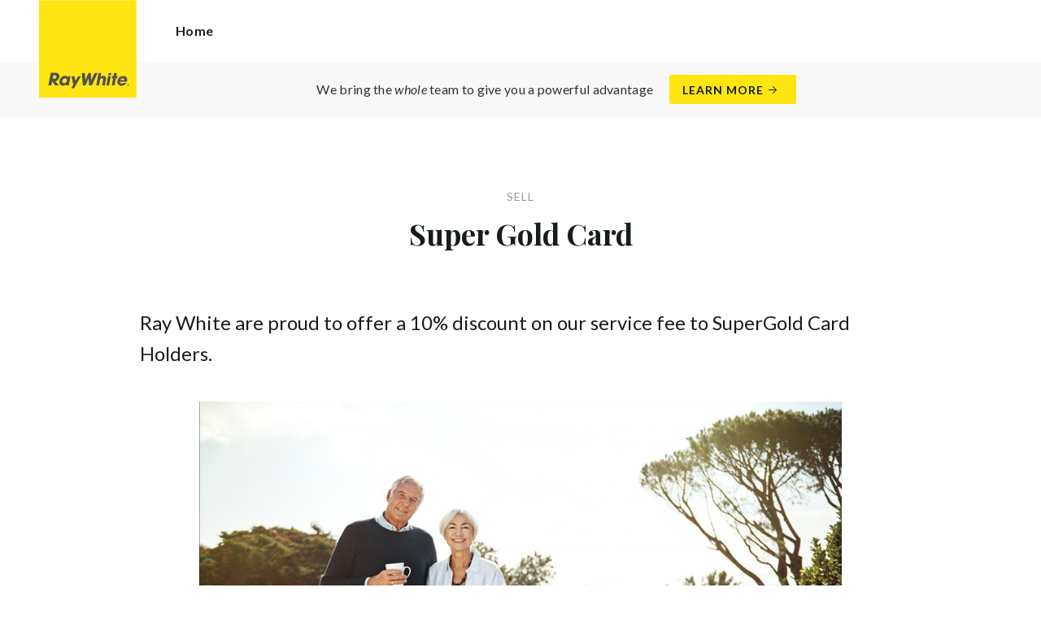

--- FILE ---
content_type: text/html; charset=utf-8
request_url: https://rwmissionbay.co.nz/sell/super-gold-card
body_size: 16051
content:
<!doctype html><html lang="en" class="no_js"><head prefix="og: http://ogp.me/ns# fb: http://ogp.me/ns/fb# place: http://ogp.me/ns/place# profile: http://ogp.me/ns/profile# business: http://ogp.me/ns/business#"><script>dataLayer = [{"analyticsTrackingId":"UA-3346409-73","ga4MeasurementId":"G-MWKH69QEWR","enableCampaigntrack":false,"fbPixelIds":["403326517273987"],"subTypeCode":"RWR","countryCode":"NZ","zoneCode":"NZ"}];</script><script>(function(w,d,s,l,i){w[l]=w[l]||[];w[l].push({'gtm.start':
new Date().getTime(),event:'gtm.js'});var f=d.getElementsByTagName(s)[0],
j=d.createElement(s),dl=l!='dataLayer'?'&l='+l:'';j.async=true;j.src=
'https://www.googletagmanager.com/gtm.js?id='+i+dl;f.parentNode.insertBefore(j,f);
})(window,document,'script','dataLayer','GTM-T6DNFV');</script><script>(function(w,d,s,l,i){w[l]=w[l]||[];w[l].push({'gtm.start':
new Date().getTime(),event:'gtm.js'});var f=d.getElementsByTagName(s)[0],
j=d.createElement(s),dl=l!='dataLayer'?'&l='+l:'';j.async=true;j.src=
'https://www.googletagmanager.com/gtm.js?id='+i+dl;f.parentNode.insertBefore(j,f);
})(window,document,'script','dataLayer','GTM-MPKD5RV');</script><title data-react-helmet="true">Super Gold Card - Sell - Ray White Maguires One Team</title><meta data-react-helmet="true" charSet="utf-8"/><meta data-react-helmet="true" name="viewport" content="width=device-width, initial-scale=1.0"/><meta data-react-helmet="true" name="mobile-web-app-capable" content="yes"/><meta data-react-helmet="true" property="og:site_name" content="Ray White Maguires One Team"/><meta data-react-helmet="true" name="description" content="Ray White are proud to offer a 10% discount on our service fee to SuperGold Card Holders. Simply inform your agent that you are a SuperGold Cardholder prior to…"/><meta data-react-helmet="true" name="twitter:card" content="summary"/><meta data-react-helmet="true" name="twitter:site" content="@RayWhiteGroup"/><meta data-react-helmet="true" name="twitter:title" content="Super Gold Card"/><meta data-react-helmet="true" name="twitter:description" content="Ray White are proud to offer a 10% discount on our service fee to SuperGold Card Holders. Simply inform your agent that you are a SuperGold Cardholder prior to listing your property for sale. You will…"/><meta data-react-helmet="true" property="og:type" content="article"/><meta data-react-helmet="true" property="og:url" content="https://rwmissionbay.co.nz/sell/super-gold-card"/><meta data-react-helmet="true" property="og:title" content="Super Gold Card"/><meta data-react-helmet="true" property="og:description" content="Ray White are proud to offer a 10% discount on our service fee to SuperGold Card Holders. Simply inform your agent that you are a SuperGold Cardholder prior to listing your property for sale. You will receive a 10% discount off our service fee upon settlement. Ray White takes pride … Read more"/><meta data-react-helmet="true" property="article:modified_time" content="2018-01-16T16:15:14"/><meta data-react-helmet="true" property="article:published_time" content="2018-01-16T16:15:14"/><meta data-react-helmet="true" property="article:section" content="Sell"/><link rel="preload" href="https://cdn5.ep.dynamics.net/__resources/css/956180011800a315f3c4.css" as="style"/><link rel="preload" href="https://cdn5.ep.dynamics.net/__resources/js/956180011800a315f3c4.js" as="script"/><link rel="preload" href="https://cdn5.ep.dynamics.net/__resources/css/91236b8b285a1fa26b5f.css" as="style"/><link rel="preload" href="https://cdn5.ep.dynamics.net/__resources/js/91236b8b285a1fa26b5f.js" as="script"/><link rel="preconnect" href="https://fonts.gstatic.com" crossorigin="anonymous"/><link rel="preconnect" href="https://cdn6.ep.dynamics.net"/><link rel="preconnect" href="https://cdn5.ep.dynamics.net"/><link rel="dns-prefetch" href="//fonts.gstatic.com"/><link rel="dns-prefetch" href="//cdn6.ep.dynamics.net"/><link rel="dns-prefetch" href="//cdn5.ep.dynamics.net"/><link rel="preload" href="https://fonts.googleapis.com/css?family=Lato:400,400i,700|Playfair+Display:700" as="style"/><link rel="preconnect" href="https://fonts.googleapis.com"/><link rel="dns-prefetch" href="//fonts.googleapis.com"/><link rel="preconnect" href="https://mission-bay.rwoffice1.com"/><link rel="dns-prefetch" href="//mission-bay.rwoffice1.com"/><script data-react-helmet="true" type="application/ld+json">{
  "@context": "https://schema.org",
  "@type": "Article",
  "headline": "Super Gold Card",
  "articleBody": "Ray White are proud to offer a 10% discount on our service fee to SuperGold Card Holders. Simply inform your agent that you are a SuperGold Cardholder prior to listing your property for sale. You will receive a 10% discount off our service fee upon settlement. Ray White takes pride in being the largest SuperGold property partner, and we are proud to offer this discount off our commission when you sell your property through us. The SuperGold Card programme, run by the Ministry of Social Development, acknowledges the contributions made by seniors and veterans to New Zealand society. There are two versions of the SuperGold Card; an ‘S’ branded card and ‘V’ branded card specifically designed for veterans. The card is automatically sent to people receiving New Zealand Superannuation and Veteran’s Pension and to other people who are 65+ in certain circumstances, and there are more than 630,000 SuperGold Card holders in New Zealand. For more information on the SuperGold Card please visit the SuperGold website. SuperGoldPlease call us on 09 578 5000 or fill in the form below to request someone to contact you to provide more information.",
  "articleSection": "Sell",
  "url": "https://rwmissionbay.co.nz/sell/super-gold-card",
  "datePublished": "2018-01-16T16:15:14",
  "dateModified": "2018-01-16T16:15:14"
}</script><link href="https://cdn5.ep.dynamics.net/__resources/css/956180011800a315f3c4.css" rel="stylesheet" type="text/css"/><link href="https://cdn5.ep.dynamics.net/__resources/css/91236b8b285a1fa26b5f.css" rel="stylesheet" type="text/css"/><link href="https://fonts.googleapis.com/css?family=Lato:400,400i,700|Playfair+Display:700" rel="stylesheet"/><link rel="apple-touch-icon" sizes="180x180" href="https://www.raywhite.com/apple-touch-icon.png"/><link rel="icon" type="image/png" sizes="32x32" href="https://www.raywhite.com/favicon-32x32.png"/><link rel="icon" type="image/png" sizes="16x16" href="https://www.raywhite.com/favicon-16x16.png"/></head><body class="theme_residential"><noscript><iframe title="Tag Manager" src="//www.googletagmanager.com/ns.html?id=GTM-T6DNFV" height="0" width="0" style="display:none;visibility:hidden"></iframe></noscript><noscript><iframe title="Tag Manager" src="//www.googletagmanager.com/ns.html?id=GTM-MPKD5RV" height="0" width="0" style="display:none;visibility:hidden"></iframe></noscript><script async="">window.document.body.parentElement.classList.remove("no_js");</script><script async="">
                (function () {
                  var primary = "rwmissionbay.co.nz";
                  if (window.location.hostname === primary) return;
                  window.location.hostname = primary;
                })();
              </script><div id="app"><div class="wrapper" data-reactroot=""><header class="main_header with_banner"><div class="header_logo_wrap"><span class="menu_toggle hide_charlie">Menu</span><nav class="mini_nav show_charlie"><ul><li><a href="/">Home</a></li></ul></nav><a class="logo" href="/"><span>Ray White Maguires One Team</span></a><span class="onlyprint printlogo"><svg xmlns="http://www.w3.org/2000/svg" width="120" height="120" viewBox="0 0 120 120"><g fill="none"><polygon fill="#FFE512" points=".034 120 119.826 120 119.826 .174 .034 .174"></polygon><path fill="#52524F" d="M48.388169,93.6259155 C48.388169,93.6259155 48.0478873,93.6259155 47.8822535,93.9233803 L44.9132394,99.2535211 C44.9132394,99.2535211 44.7476056,99.5509859 44.6833803,99.2169014 L43.675493,93.96 C43.675493,93.96 43.6112676,93.6259155 43.2709859,93.6259155 L40.3030986,93.6259155 C40.3030986,93.6259155 39.9628169,93.6259155 40.0304225,93.9594366 L42.0247887,103.828169 C42.0247887,103.828169 42.091831,104.16169 41.9239437,104.457465 L39.748169,108.290704 C39.748169,108.290704 39.5797183,108.586479 39.92,108.586479 L42.7307042,108.586479 C42.7307042,108.586479 43.0709859,108.586479 43.24,108.290704 L51.4298592,93.9216901 C51.4298592,93.9216901 51.5983099,93.6259155 51.2580282,93.6259155 L48.388169,93.6259155 L48.388169,93.6259155 Z M53.0073239,89.8140845 C53.0073239,89.8140845 52.6670423,89.8140845 52.691831,90.1532394 L53.7509859,104.716056 C53.7509859,104.716056 53.7757746,105.055211 54.1160563,105.055211 L56.9588732,105.055211 C56.9588732,105.055211 57.2991549,105.055211 57.4270423,104.739718 L60.9070423,96.1425352 C60.9070423,96.1425352 61.0343662,95.8270423 61.0461972,96.1673239 L61.3430986,104.71493 C61.3430986,104.71493 61.3549296,105.055211 61.6952113,105.055211 L64.6574648,105.055211 C64.6574648,105.055211 64.9983099,105.055211 65.1408451,104.746479 L71.9042254,90.1228169 C71.9042254,90.1228169 72.0473239,89.8140845 71.7070423,89.8140845 L68.6022535,89.8140845 C68.6022535,89.8140845 68.2619718,89.8140845 68.1183099,90.1222535 L64.2985915,98.3138028 C64.2985915,98.3138028 64.1549296,98.6219718 64.136338,98.2822535 L63.6901408,90.1538028 C63.6901408,90.1538028 63.6715493,89.8140845 63.3312676,89.8140845 L61.0292958,89.8140845 C61.0292958,89.8140845 60.6884507,89.8140845 60.555493,90.1273239 L57.0704225,98.3087324 C57.0704225,98.3087324 56.9369014,98.6219718 56.9115493,98.2828169 L56.3138028,90.1532394 C56.3138028,90.1532394 56.2884507,89.8140845 55.948169,89.8140845 L53.0073239,89.8140845 L53.0073239,89.8140845 Z M70.383662,104.720563 C70.383662,104.720563 70.3216901,105.055211 70.6619718,105.055211 L73.404507,105.055211 C73.404507,105.055211 73.7453521,105.055211 73.8067606,104.720563 L74.9171831,98.7138028 C75.0214085,98.1571831 75.3746479,96.1966197 77.2895775,96.1966197 C79.1233803,96.1966197 78.7459155,98.2811268 78.6467606,98.8338028 L77.5543662,104.720563 C77.5543662,104.720563 77.491831,105.055211 77.8326761,105.055211 L80.571831,105.055211 C80.571831,105.055211 80.9126761,105.055211 80.9746479,104.720563 L82.0957746,98.6726761 C82.4760563,96.6326761 82.5594366,95.6253521 81.8,94.4912676 C81.2394366,93.6259155 80.0157746,93.2343662 78.924507,93.2343662 C77.703662,93.2343662 76.4783099,93.6478873 75.7126761,94.6777465 L75.6901408,94.6777465 C75.6901408,94.6777465 75.668169,94.6777465 75.7301408,94.3430986 L76.5087324,90.1487324 C76.5087324,90.1487324 76.5707042,89.8140845 76.2304225,89.8140845 L73.4912676,89.8140845 C73.4912676,89.8140845 73.1509859,89.8140845 73.0890141,90.1487324 L70.383662,104.720563 L70.383662,104.720563 Z M88.1825352,94.0101408 C88.1825352,94.0101408 88.244507,93.675493 87.9042254,93.675493 L85.1667606,93.675493 C85.1667606,93.675493 84.8264789,93.675493 84.7639437,94.0101408 L82.7684507,104.774648 C82.7684507,104.774648 82.7064789,105.109296 83.0467606,105.109296 L85.7847887,105.109296 C85.7847887,105.109296 86.1256338,105.109296 86.1876056,104.774648 L88.1825352,94.0101408 L88.1825352,94.0101408 Z M88.8884507,90.1994366 C88.8884507,90.1994366 88.9504225,89.8647887 88.6095775,89.8647887 L85.8738028,89.8647887 C85.8738028,89.8647887 85.5335211,89.8647887 85.4715493,90.1994366 L85.1149296,92.1256338 C85.1149296,92.1256338 85.0529577,92.4602817 85.3932394,92.4602817 L88.1295775,92.4602817 C88.1295775,92.4602817 88.4698592,92.4602817 88.531831,92.1256338 L88.8884507,90.1994366 L88.8884507,90.1994366 Z M95.6095775,90.1994366 C95.6095775,90.1994366 95.6715493,89.8647887 95.3312676,89.8647887 L92.5921127,89.8647887 C92.5921127,89.8647887 92.251831,89.8647887 92.1898592,90.1994366 L91.5430986,93.675493 L90.195493,93.675493 C90.195493,93.675493 89.8546479,93.675493 89.7926761,94.0101408 L89.3740845,96.2726761 L90.7211268,96.2726761 C90.7211268,96.2726761 91.0614085,96.2726761 90.9994366,96.6073239 L89.4873239,104.774648 C89.4873239,104.774648 89.4253521,105.109296 89.7656338,105.109296 L92.503662,105.109296 C92.503662,105.109296 92.844507,105.109296 92.9064789,104.774648 L94.4822535,96.2726761 L95.7915493,96.2726761 C95.7915493,96.2726761 96.131831,96.2726761 96.1938028,95.9380282 L96.6101408,93.675493 L95.3064789,93.675493 C95.3064789,93.675493 94.9656338,93.675493 95.0276056,93.3408451 L95.6095775,90.1994366 L95.6095775,90.1994366 Z M28.5740845,99.3740845 C28.8135211,98.0760563 29.983662,96.4270423 31.9425352,96.4270423 C33.8794366,96.4270423 34.5408451,97.9492958 34.2884507,99.3329577 C34.08,100.444507 33.0264789,102.258028 30.8822535,102.258028 C28.8197183,102.258028 28.3752113,100.444507 28.5740845,99.3740845 L28.5740845,99.3740845 Z M38.7014085,93.9605634 C38.7014085,93.9605634 38.7633803,93.6259155 38.4230986,93.6259155 L35.3430986,93.6259155 L35.0146479,95.0816901 C34.731831,94.3808451 33.9143662,93.2343662 32.0383099,93.2343662 C28.9904225,93.2343662 25.8557746,95.5808451 25.1611268,99.3329577 C24.5532394,102.607887 26.1487324,105.450141 29.7752113,105.450141 C31.1126761,105.450141 32.5560563,104.575211 33.3374648,103.464225 L33.1008451,104.721127 C33.1008451,104.721127 33.0377465,105.055211 33.3780282,105.055211 L36.303662,105.055211 C36.303662,105.055211 36.644507,105.055211 36.7064789,104.720563 L38.7014085,93.9605634 L38.7014085,93.9605634 Z M99.9092958,98.404507 C100.180845,97.7256338 101.097465,96.4495775 102.867042,96.4495775 C104.64,96.4495775 105.080563,97.7256338 105.091831,98.0647887 C105.091831,98.0647887 105.103662,98.404507 104.76338,98.404507 L99.9092958,98.404507 Z M103.874366,101.88169 C103.288451,102.478873 102.814085,102.670423 101.764507,102.670423 C100.427042,102.670423 99.4135211,101.982535 99.4591549,100.624789 L107.688451,100.624789 C107.688451,100.624789 108.028732,100.624789 108.07493,100.490141 C108.120563,100.356056 108.224789,99.9802817 108.308732,99.5290141 C108.950986,96.0450704 106.899718,93.3577465 103.414648,93.3577465 C99.9357746,93.3577465 96.8884507,96.228169 96.2980282,99.4247887 C95.6647887,102.823099 97.9543662,105.478873 101.232113,105.478873 C102.401127,105.478873 103.599437,105.317746 104.67493,104.635493 C105.766197,103.978592 106.882817,103.157183 107.492958,102.170704 C107.492958,102.170704 107.672113,101.88169 107.331831,101.88169 L103.874366,101.88169 L103.874366,101.88169 Z M17.5932394,92.4259155 L19.0152113,92.4259155 C20.9228169,92.4952113 21.623662,93.468169 21.3684507,94.8484507 C21.2315493,95.5904225 20.6230986,96.8980282 18.1211268,96.8377465 L17.0828169,96.8377465 C17.0828169,96.8377465 16.7425352,96.8377465 16.8073239,96.503662 L17.5932394,92.4259155 L17.5932394,92.4259155 Z M11.5419718,104.720563 C11.5419718,104.720563 11.4794366,105.055211 11.8202817,105.055211 L14.8659155,105.055211 C14.8659155,105.055211 15.2061972,105.055211 15.268169,104.720563 L16.1205634,100.134648 L16.1397183,100.134648 C16.1397183,100.134648 16.1583099,100.134648 16.3611268,100.408451 L19.6005634,104.781972 C19.6005634,104.781972 19.8028169,105.055211 20.1430986,105.055211 L23.9109859,105.055211 C23.9109859,105.055211 24.2512676,105.055211 24.0366197,104.790986 L20.2591549,100.134085 C20.2591549,100.134085 20.044507,99.8698592 20.3814085,99.8214085 C22.9042254,99.4591549 24.6304225,96.7870423 24.9543662,95.0343662 C25.244507,93.468169 25.0140845,92.1194366 23.8833803,90.8878873 C22.5915493,89.4884507 21.4,89.5076056 19.1785915,89.583662 L14.6991549,89.583662 C14.6991549,89.583662 14.3588732,89.583662 14.2969014,89.9183099 L11.5419718,104.720563 L11.5419718,104.720563 Z M109.305352,104.251831 L109.547606,104.251831 C109.752113,104.251831 109.939718,104.241127 109.939718,104.006197 C109.939718,103.808451 109.769014,103.777465 109.612394,103.777465 L109.305352,103.777465 L109.305352,104.251831 L109.305352,104.251831 Z M109.073239,103.589859 L109.649577,103.589859 C110.004507,103.589859 110.171268,103.729577 110.171268,104.016901 C110.171268,104.285634 110.000563,104.39831 109.779718,104.421972 L110.20507,105.08 L109.95662,105.08 L109.550423,104.438873 L109.305352,104.438873 L109.305352,105.08 L109.073239,105.08 L109.073239,103.589859 L109.073239,103.589859 Z M109.571268,105.424225 C110.161127,105.424225 110.618028,104.953803 110.618028,104.330141 C110.618028,103.72 110.161127,103.249014 109.571268,103.249014 C108.974085,103.249014 108.517183,103.72 108.517183,104.330141 C108.517183,104.953803 108.974085,105.424225 109.571268,105.424225 Z M109.571268,103.061408 C110.267042,103.061408 110.850141,103.610141 110.850141,104.330141 C110.853014,104.67045 110.71929,104.997695 110.478911,105.238603 C110.238533,105.479511 109.911582,105.613955 109.571268,105.611831 C109.230063,105.614854 108.901899,105.480917 108.660251,105.240011 C108.418603,104.999104 108.283659,104.671353 108.285634,104.330141 C108.285634,103.610141 108.872113,103.061408 109.571268,103.061408 L109.571268,103.061408 Z"></path></g></svg></span></div><div class="beyondthebricks">We bring the <i>whole</i> team to give you a powerful advantage<br class="hide_bravo"/> <a class="btn brand_btn" href="https://www.raywhite.co.nz/about/we-bring-the-whole-team?orgId=1473&amp;utm_campaign=no33_the_movie&amp;utm_content=Top%20Banner&amp;utm_medium=referral&amp;utm_source=RW%20Office%20Site" target="_blank" rel="noopener" data-ev-on="click" data-ev-category="Ray White Now" data-ev-action="Click" data-ev-label="Learn More"><span class="anchor mini" data-ev-on="click" data-ev-category="Ray White Now" data-ev-action="Click" data-ev-label="Learn More">Learn More</span></a></div><div><div class="menu_wrap" tabindex="0"><div class="menu"><div class="menu_header"><span class="menu_close">Close</span><a class="logo" href="/"></a><span class="menu_title">Mission Bay</span></div><div class="loader"><span class="sr_only">Loading...</span></div><div class="menu_footer"><span class="btn invisible_light no_arrow">Contact Us</span></div></div></div></div></header><div class="contentpg super_gold_card_pg"><div class="inner_md"><div class="pg_header"><span class="mini muted preheading">Sell</span><h1 class="charlie centered_text">Super Gold Card</h1></div><div class="contentpg_content"><div><h3>Ray White are proud to offer a 10% discount on our service fee to SuperGold Card Holders.</h3><p><a href="https://rw-media.s3.amazonaws.com/residential-offices/wp-content/blogs.dir/sites/927/2017/12/19110913/SuperGold_Couple_Bach.png" target="_blank" rel="noopener noreferrer"><img class="aligncenter" src="https://cdn1.ep.dynamics.net/s3/rw-media/residential-offices/wp-content/blogs.dir/sites/927/2017/12/19110913/SuperGold_Couple_Bach-1024x533.png?format=jpg&amp;quality=90&amp;scale=down&amp;width=790" srcset="https://cdn1.ep.dynamics.net/s3/rw-media/residential-offices/wp-content/blogs.dir/sites/927/2017/12/19110913/SuperGold_Couple_Bach-1024x533.png?format=jpg&amp;quality=90&amp;scale=down&amp;width=790 790w, https://cdn1.ep.dynamics.net/s3/rw-media/residential-offices/wp-content/blogs.dir/sites/927/2017/12/19110913/SuperGold_Couple_Bach-1024x533.png?format=jpg&amp;quality=90&amp;scale=down&amp;width=768 768w, https://cdn1.ep.dynamics.net/s3/rw-media/residential-offices/wp-content/blogs.dir/sites/927/2017/12/19110913/SuperGold_Couple_Bach-1024x533.png?format=jpg&amp;quality=90&amp;scale=down&amp;width=384 384w" sizes="(min-width: 790px) 790px, 100vw"></a></p><p>Simply inform your agent that you are a SuperGold Cardholder prior to listing your property for sale.&nbsp; You will receive a 10% discount off our service fee upon settlement.</p><p>Ray White takes pride in being the largest SuperGold property partner, and we are proud to offer this discount off our commission when you sell your property through us.</p><p>The SuperGold Card programme, run by the Ministry of Social Development, acknowledges the contributions made by seniors and veterans to New Zealand society. There are two versions of the SuperGold Card; an ‘S’ branded card and ‘V’ branded card specifically designed for veterans. The card is automatically sent to people receiving New Zealand Superannuation and Veteran’s Pension and to other people who are 65+ in certain circumstances, and there are more than 630,000 SuperGold Card holders in New Zealand.</p><p>For more information on the SuperGold Card please visit the SuperGold website.</p><blockquote><p><a href="https://www.supergold.govt.nz" target="_blank" rel="noopener noreferrer">SuperGold</a></p></blockquote><p><strong>Please call us on&nbsp;</strong><a href="tel:+6495785000">09 578 5000&nbsp;</a>or<strong>&nbsp;fill in the form below to request someone to contact you to provide more information.</strong></p></div></div></div><div class="inner_sm"><hr/><form><p class="form_section_heading delta">Your Contact Details</p><div class="form_fields_section"><div class="form_section"><div class="form_field"><label for="name" class="required">Your Full Name</label><input type="text" id="name" name="name" value="" placeholder="e.g. Joe Bloggs"/></div><div class="form_row"><div class="form_field one_half"><label for="number" class="required">Your Phone Number</label><input type="text" id="number" name="number" value="" placeholder="e.g. 04xx xxx xxx"/></div><div class="form_field one_half"><label for="email" class="required">Your Email</label><input type="text" id="email" name="email" value="" placeholder="e.g. j.bloggs@gmail.com"/></div><div class="form_field"><label for="message" class="required">Message</label><textarea id="message" name="message"></textarea></div></div></div></div><div class="form_section form_footer_section"><div class="form_field submit_field "><input type="submit" value="Send Enquiry"/></div></div></form></div></div><footer id="footer" class="main_footer"><div class="inner_lg"><div class="footer_button_bar tbl"><div class="tbc"><a class="logo footer_logo" href="/"><span>Ray White</span></a></div><div class="tbc"><a class="btn light" data-ev-on="click" data-ev-category="Appraisal" data-ev-action="Open" data-ev-label="Site">Book a Free Appraisal</a><a class="btn invisible_light" data-ev-on="click" data-ev-category="Ask Question" data-ev-action="Open" data-ev-label="Site">Contact Us</a></div><div class="tbc footer_social"><button aria-label="Women’s Refuge" style="display:inline-block;margin:0;padding:0;border:none;-webkit-appearance:none;-moz-appearance:none;appearance:none;background:none;cursor:pointer;opacity:1" type="button"><svg height="32" viewBox="0 0 192 192" width="32"><circle cx="96" cy="96" fill="#445e5c" r="96"></circle><circle cx="96" cy="95" fill="#fff" r="87"></circle><path d="M96 11a84 84 0 000 168z" fill="#445e5c"></path><g fill="none" stroke="#fff" stroke-linecap="round" stroke-width="3"><path d="M96 50.5H48a2.5 2.5 0 00-2.5 2.5v70a2.5 2.5 0 002.5 2.5h48" stroke-dasharray="6"></path><path d="M99.76 135.5h-43a2 2 0 00-1.76 1.11l-4 8a2 2 0 00.08 1.94c.37.6 1 .95 3.71.95h44.79" stroke-dasharray="7 6"></path></g><g fill="none" stroke="#445e5c"><path d="M96 52h47a1 1 0 011 1v70a1 1 0 01-1 1H96" stroke-width="6"></path><path d="M96 135.5h39a2 2 0 011.79 1.11l4 8a2 2 0 01-1.79 2.89H96" stroke-width="3"></path><path d="M96 141h43m-37-5v5m8.5-5l.5 5m8-5l1 5m7-5l4 11" stroke-width="2"></path></g></svg></button></div></div><div class="footer_nav_bar tbl"><div class="tbc"><div class="footer_offices"><div class="footer_office"><a href="/about/ray-white-mission-bay/1473"><h4 class="foxtrot">Ray White Mission Bay</h4></a><p class="footer_office_address"><span>33-35 Tamaki Drive</span><br/>Mission Bay<!-- -->, Auckland City <!-- -->1071</p><ul class="footer_office_contact"><li class="contact_link_landline"><span><a href="tel:+64 (9) 578 5000" data-ev-on="click" data-ev-category="Tel" data-ev-action="Call" data-ev-label="Ray White Mission Bay">+64 (9) 578 5000</a></span></li><li class="contact_link_email"><span><a>missionbay.nz@raywhite.com</a></span></li></ul></div><div class="footer_office"><a href="/about/ray-white-st-heliers/1137"><h4 class="foxtrot">Ray White St Heliers</h4></a></div><div class="footer_office"><a href="/about/ray-white-kohimarama/1431"><h4 class="foxtrot">Ray White Kohimarama</h4></a></div></div><div class="hide_charlie footer_office_social"><button aria-label="Women’s Refuge" style="display:inline-block;margin:0;padding:0;border:none;-webkit-appearance:none;-moz-appearance:none;appearance:none;background:none;cursor:pointer;opacity:1" type="button"><svg height="32" viewBox="0 0 192 192" width="32"><circle cx="96" cy="96" fill="#445e5c" r="96"></circle><circle cx="96" cy="95" fill="#fff" r="87"></circle><path d="M96 11a84 84 0 000 168z" fill="#445e5c"></path><g fill="none" stroke="#fff" stroke-linecap="round" stroke-width="3"><path d="M96 50.5H48a2.5 2.5 0 00-2.5 2.5v70a2.5 2.5 0 002.5 2.5h48" stroke-dasharray="6"></path><path d="M99.76 135.5h-43a2 2 0 00-1.76 1.11l-4 8a2 2 0 00.08 1.94c.37.6 1 .95 3.71.95h44.79" stroke-dasharray="7 6"></path></g><g fill="none" stroke="#445e5c"><path d="M96 52h47a1 1 0 011 1v70a1 1 0 01-1 1H96" stroke-width="6"></path><path d="M96 135.5h39a2 2 0 011.79 1.11l4 8a2 2 0 01-1.79 2.89H96" stroke-width="3"></path><path d="M96 141h43m-37-5v5m8.5-5l.5 5m8-5l1 5m7-5l4 11" stroke-width="2"></path></g></svg></button></div></div><div class="tbc"></div></div><div class="back_top"><a href="#app">Back to top</a></div><div class="footer_copyright_bar muted tbl"><div class="tbc"><p class="copyright">©<!-- --> <!-- -->Ray White Mission Bay<!-- -->.<!-- --> <!-- -->Based in Mission Bay.<!-- --> Maguires Mission Bay Limited Licensed (REAA 2008) .</p></div><div class="tbc"></div></div></div></footer></div></div><script>window.INITIAL_STATE = {"config":{"blogId":885,"baseDomain":"mission-bay.rwoffice1.com","primaryOrganisationId":1473,"primaryDomain":"rwmissionbay.co.nz","organisationIds":[1473,1137,1431],"domains":["mission-bay.rwoffice1.com","rwmissionbay.co.nz","staging.rwmissionbay.co.nz"],"options":{"title":"Ray White Mission Bay","analyticsTrackingId":"UA-3346409-73","agents":{"hidden":[63528,48923,113025,60622,159588,115381,123816,147214,70077,78202,109013,109012,113141,112181,111382,119320,120431,128333,131925,142684,118470,145699,146994,153034,153325,157550,158773,158495,158494,158071,162733,97883],"sort":[52076,121767,141500,106752,131950,103740,153998,139298,132098,63528,52209,86094,48923,105060,168031,47194,54381,130223,140367,144050,129844,159329,147075,127807,138011,127829,71049,145708,103739,147923,159834,71827,88911,60174,125197,149796,115850,101326,147886,142207,155631,55828,95145,113025,128454,14415,14318,126355,142196,121132,108024,60622,126354,121899,34592,78744,159588,119078,34825,169658,138375,103741,128639,89045,133111,15362,153022,123923,132933,119646,115381,123816,128550,147214,127274,70077,78202,109013,109012,113141,112181,111382,119320,120431,128333,131925,133490,140788,142684,118470,145763,145699,146994,128476,153034,153325,157037,117678,157550,158773,158495,158494,158071,162733,165868],"newAgents":"show"},"useViewingTracker":true,"oneFormId":"","agentShowTransactions":"any","offices":{"display":{"missionbay.nz":"on","stheliers1.nz":"on","kohimarama.nz":"on","stonefields.nz":"on","greenlane1.nz":"on"}},"tenancyPortalCode":"tps4945","beforeYouBidId":"","tenappId":"","tenancyTrackerSubdomain":"","gtmContainerId":"GTM-MPKD5RV","integrateSyndicatedNews":true,"mdPushContacts":true,"liveAdminsId":"rwmissionbay.co.nz, rwkohimarama.co.nz, rwstheliers.co.nz","ga4MeasurementId":"G-MWKH69QEWR","enableRentalForms":true,"useHomeLive":false,"inspectRealEstate":{"account":"","rent":true,"sell":false},"showLoanMarketCalculator":false,"tenancyPortalBooking":false,"brokers":{"showOnPdp":true,"showInTeam":true,"ids":[2351191]},"enableCampaigntrack":false,"showOfficeDetails":false,"showHiddenOffices":false,"rentalFormUrl":"https:\u002F\u002Frw-media.s3.amazonaws.com\u002Fresidential-offices\u002Frw_rental_application_nz_2019.pdf","header":{"listingId":null,"superscript":"Ray White Maguires One Team","heading":"Living & loving The Bays! Specialising in the Eastern Suburbs.","subheading":"Ray White St Heliers, Kohimarama & Mission Bay are focused on delivering you an outstanding experience and result.","videoUrl":"","image":{"url":"https:\u002F\u002Frw-media.s3.amazonaws.com\u002Fresidential-offices\u002Fwp-content\u002Fblogs.dir\u002Fsites\u002F885\u002F2019\u002F02\u002F27135558\u002FWebsite-Banner-pic.jpg","width":4016,"height":2008}},"office":{"blurb":"With the strength of Ray White Australasia behind us plus the collective expertise of 3 local Ray White offices, the team is bigger than it looks. Each member is hand picked and highly valued with extensive support & training ensuring you an excellent result"},"siteFocus":"sales","siteTitle":"Ray White Maguires One Team","menuTitle":"","defaultEmail":"","fbPixelId":"403326517273987","search":{"headers":{"default":null,"residential":null,"commercial":null,"rural":null}},"about":"\u003Cp\u003ERay White Mission Bay, Kohimarama &amp; St Heliers – Maguires One Team –  are experienced real estate professionals committed to providing you with the best possible service; whether you are looking to buy or sell real estate – renting or investing – contact us today to talk to one of our experienced real estate team members.\u003C\u002Fp\u003E\n\u003Cp\u003EWe have a specialist team of experienced and successful agents who have a unique insight into the Auckland Eastern Suburbs, including Mission Bay, St Heliers, Kohimarama, Orakei, Glendowie and Stonefields.\u003C\u002Fp\u003E\n\u003Cp\u003EOur three locations:\u003C\u002Fp\u003E\n\u003Cul\u003E\n\u003Cli\u003E33-35 Tamaki Drive, Mission Bay, Auckland 1071\u003C\u002Fli\u003E\n\u003Cli\u003E5 Averill Avenue, Kohimarama 1071\u003C\u002Fli\u003E\n\u003Cli\u003E10 Polygon Road, St Heliers 1071\u003C\u002Fli\u003E\n\u003C\u002Ful\u003E\n\u003Cp\u003E\u003Cstrong\u003EPhone: \u003C\u002Fstrong\u003E  09 578 5000\u003C\u002Fp\u003E\n"},"theme":"residential","displayOrganisationIds":[1473,1137,1431],"redirections":[{"src":"\u002Fproperties\u002Fsold-residential\u002Fauckland-city\u002Fmeadowbank-1072\u002Funit\u002F2969622","isRegex":false,"target":"https:\u002F\u002Frwmteden.co.nz\u002Fproperties\u002Fresidential-for-sale\u002Fauckland-city\u002Fmeadowbank-1072\u002Funit\u002F3028598"}],"rwApi":{"endpoint":"\u002Fapi\u002Fproxy\u002Fv1\u002F","key":"","useProxy":true,"publicOnly":true},"env":{"nodeEnv":"production","cdn":"https:\u002F\u002Fcdn5.ep.dynamics.net","servicePageOffices":[489]},"tenapp":{"endpoint":"https:\u002F\u002Fapp.tenapp.com.au\u002Fstart"},"loanMarket":{"aoEndpoint":"my.loanmarket.com.au"},"disableClientCache":false,"protocol":"https","baseUrl":"https:\u002F\u002Frwmissionbay.co.nz","requestTime":1768382800772},"orgs":{"1137":{"id":1137,"organisationId":1137,"parentId":1473,"branchIds":[],"parentOrganisationId":1473,"type":"Ray White Office","typeCode":"RWO","subType":"Residential","subTypeCode":"RWR","sam":"stheliers1.nz","name":"St Heliers","fullName":"Ray White St Heliers","internalFullName":"Ray White St Heliers","primaryPhone":"+64 (9) 578 5000","primaryPhoneLocal":"(09) 578 5000","phone":"+64 (9) 578 5000","phoneLocal":"(09) 578 5000","officePhone":"+64 (9) 578 5000","officePhoneLocal":"(09) 578 5000","fax":"+64 (9) 575 7405","faxLocal":"(09) 575 7405","email":"stheliers.nz@raywhite.com","description":"\u003Cp\u003ERay White Mission Bay, Kohimarama &amp;&nbsp;St Heliers&nbsp;- Maguires One Team&nbsp;-&nbsp; are experienced real estate professionals committed to providing you with the best possible service; whether you are looking to buy or sell real estate &ndash; renting or investing &ndash; contact us today to talk to one of our experienced real estate team members.\u003C\u002Fp\u003E\n\n\u003Cp\u003EWe have a specialist team of experienced and successful agents who have a unique insight into the Auckland Eastern Suburbs,&nbsp;including Mission Bay, St Heliers, Kohimarama, Orakei, Glendowie and Stonefields.\u003C\u002Fp\u003E\n\n\u003Cp\u003EOur four locations:\u003C\u002Fp\u003E\n\n\u003Cul\u003E\n\t\u003Cli\u003E33-35 Tamaki Drive, Mission Bay\u003C\u002Fli\u003E\n\t\u003Cli\u003E2\u002F5 Averill Avenue, Kohimarama 1071\u003C\u002Fli\u003E\n\t\u003Cli\u003E10 Polygon Road, St Heliers\u003C\u002Fli\u003E\n\u003C\u002Ful\u003E\n\n\u003Cp\u003E\u003Cstrong\u003EPhone:&nbsp;\u003C\u002Fstrong\u003E&nbsp; 09 578 5000\u003Cbr \u002F\u003E\n\u003Cstrong\u003EFax:\u003C\u002Fstrong\u003E&nbsp;&nbsp; &nbsp; &nbsp; 09 528 7266\u003C\u002Fp\u003E\n","facebook":"https:\u002F\u002Fwww.facebook.com\u002FRayWhiteOneTeam","youtube":"https:\u002F\u002Fwww.youtube.com\u002Fchannel\u002FUCPEOSjR_bdQ1GCsQ4LtrceQ","instagram":"https:\u002F\u002Fwww.instagram.com\u002Fraywhite_maguires\u002F","licenceCode":"Maguire Realty Limited Licensed REAA 2008","countryCode":"NZ","address":{"latitude":-36.851494,"longitude":174.857202,"streetNumber":"10","streetName":"Polygon Road","locality":"St Heliers","region":"Auckland City","state":"Auckland City","postCode":"1071","country":"New Zealand","countryCode":"NZ","streetAddress":"10 Polygon Road"},"website":"http:\u002F\u002Frwstheliers.co.nz","roles":[],"awards":[{"fromDate":"2024-07-01T00:00:00","givenDate":"2024-11-12","rankCode":"ACH","award":"2024\u002F2025 - Elite Business Leader","pictureUrl":"https:\u002F\u002Fcdn6.ep.dynamics.net\u002Faward-pictures\u002Fawd_AWE%20BL%20Logo_24-25_RGB-01.png","webLogoUrl":"https:\u002F\u002Fcdn6.ep.dynamics.net\u002Faward-pictures\u002Fawd_AWE%20BL%20Logo_24-25_RGB_-01.svg","highQualityLogoUrl":"https:\u002F\u002Fcdn6.ep.dynamics.net\u002Faward-pictures\u002Fawd_AWE%20BL%20Logo_24-25_CMYK%20(1).pdf","toDate":"2025-06-30T00:00:00","rank":"Achievement","categoryCode":"ELITE","category":"Elite","recognitionType":"SALES","recognitionYear":"2024\u002F2025","awardLevel":"Elite","superceded":false,"year":"2024\u002F2025","name":"2024\u002F2025 - Elite Business Leader"},{"fromDate":"2024-07-01T00:00:00","givenDate":"2024-09-28","rankCode":"ACH","award":"2024\u002F2025 - Premier Business Leader","pictureUrl":"https:\u002F\u002Fcdn6.ep.dynamics.net\u002Faward-pictures\u002Fawd_Premier%20BL%20Logo%2024-25_RGB-01.png","webLogoUrl":"https:\u002F\u002Fcdn6.ep.dynamics.net\u002Faward-pictures\u002Fawd_Premier%20BL%20Logo%2024-25_RGB_-01.svg","highQualityLogoUrl":"https:\u002F\u002Fcdn6.ep.dynamics.net\u002Faward-pictures\u002Fawd_Premier%20BL%20Logo%2024-25_CMYK.pdf","toDate":"2025-06-30T00:00:00","rank":"Achievement","categoryCode":"PREM","category":"Premier","recognitionType":"SALES","recognitionYear":"2024\u002F2025","awardLevel":"Premier","superceded":true,"year":"2024\u002F2025","name":"2024\u002F2025 - Premier Business Leader"},{"fromDate":"2023-07-01T00:00:00","givenDate":"2024-04-12","rankCode":"ACH","award":"2023\u002F2024 - Chairman's Elite Business Leader","pictureUrl":"https:\u002F\u002Fcdn6.ep.dynamics.net\u002Faward-pictures\u002Fawd_Chairmans%20Elite%20BL%20Logo_23-24_CMYK.png","webLogoUrl":"https:\u002F\u002Fcdn6.ep.dynamics.net\u002Faward-pictures\u002Fawd_Chairmans%20Elite%20BL%20Logo_23-24_RGB-01%20(1).svg","highQualityLogoUrl":"https:\u002F\u002Fcdn6.ep.dynamics.net\u002Faward-pictures\u002Fawd_Chairmans%20Elite%20BL%20Logo_23-24_CMYK.pdf","toDate":"2024-06-30T00:00:00","rank":"Achievement","categoryCode":"CHAIR","category":"Chairmans Elite","recognitionType":"SALES","recognitionYear":"2023\u002F2024","awardLevel":"Chairman","superceded":false,"year":"2023\u002F2024","name":"2023\u002F2024 - Chairman's Elite Business Leader"},{"fromDate":"2023-07-01T00:00:00","givenDate":"2023-11-09","rankCode":"ACH","award":"2023\u002F2024 - Elite Business Leader","pictureUrl":"https:\u002F\u002Fcdn6.ep.dynamics.net\u002Faward-pictures\u002Fawd_AWE%20BL%20Logo_23-24_CMYK.jpg","webLogoUrl":"https:\u002F\u002Fcdn6.ep.dynamics.net\u002Faward-pictures\u002Fawd_AWE%20BL%20Logo_23-24_RGB-01%20(1).svg","highQualityLogoUrl":"https:\u002F\u002Fcdn6.ep.dynamics.net\u002Faward-pictures\u002Fawd_AWE%20BL%20Logo_23-24_CMYK.pdf","toDate":"2024-06-30T00:00:00","rank":"Achievement","categoryCode":"ELITE","category":"Elite","recognitionType":"SALES","recognitionYear":"2023\u002F2024","awardLevel":"Elite","superceded":true,"year":"2023\u002F2024","name":"2023\u002F2024 - Elite Business Leader"},{"fromDate":"2023-07-01T00:00:00","givenDate":"2023-09-20","rankCode":"ACH","award":"2023\u002F2024 - Premier Business Leader","pictureUrl":"https:\u002F\u002Fcdn6.ep.dynamics.net\u002Faward-pictures\u002Fawd_Premier%20BL%20Logo%2023-24_CMYK.jpg","webLogoUrl":"https:\u002F\u002Fcdn6.ep.dynamics.net\u002Faward-pictures\u002Fawd_Premier%20BL%20Logo%2023-24_RGB-01%20(1).svg","highQualityLogoUrl":"https:\u002F\u002Fcdn6.ep.dynamics.net\u002Faward-pictures\u002Fawd_Premier%20BL%20Logo%2023-24_CMYK.pdf","toDate":"2024-06-30T00:00:00","rank":"Achievement","categoryCode":"PREM","category":"Premier","recognitionType":"SALES","recognitionYear":"2023\u002F2024","awardLevel":"Premier","superceded":true,"year":"2023\u002F2024","name":"2023\u002F2024 - Premier Business Leader"},{"fromDate":"2022-07-01T00:00:00","givenDate":"2023-07-01","rankCode":"ACH","award":"2022\u002F2023 - Chairman's Elite Business Leader","pictureUrl":"https:\u002F\u002Fcdn6.ep.dynamics.net\u002Faward-pictures\u002Fawd_Chairmans_Elite_BUSINESS_LEADER_Logo_22-23-CMYK-01.png","webLogoUrl":"https:\u002F\u002Fcdn6.ep.dynamics.net\u002Faward-pictures\u002Fawd_Chairmans_Elite_Business_Leader_Logo_22-23.svg","highQualityLogoUrl":"https:\u002F\u002Fcdn6.ep.dynamics.net\u002Faward-pictures\u002Fawd_Chairmans_Elite_BUSINESS_LEADER_Logo_22-23-CMYK.pdf","toDate":"2023-06-30T00:00:00","rank":"Achievement","categoryCode":"CHAIR","category":"Chairmans Elite","recognitionType":"SALES","recognitionYear":"2022\u002F2023","awardLevel":"Chairman","superceded":false,"year":"2022\u002F2023","name":"2022\u002F2023 - Chairman's Elite Business Leader"},{"fromDate":"2022-07-01T00:00:00","givenDate":"2023-01-19","rankCode":"ACH","award":"2022\u002F2023 - Elite Business Leader","pictureUrl":"https:\u002F\u002Fcdn6.ep.dynamics.net\u002Faward-pictures\u002Fawd_Alan%20White%20Elite%20Business%20Leader%20Logo_22-23_CMYK-01.png","webLogoUrl":"https:\u002F\u002Fcdn6.ep.dynamics.net\u002Faward-pictures\u002Fawd_AlanWhite_Elite_BUSINESS_LEADER_Logo_50x21mm-RGB-01-01.svg","highQualityLogoUrl":"https:\u002F\u002Fcdn6.ep.dynamics.net\u002Faward-pictures\u002Fawd_Alan%20White%20Elite%20Business%20Leader%20Logo_22-23_CMYK.pdf","toDate":"2023-06-30T00:00:00","rank":"Achievement","categoryCode":"ELITE","category":"Elite","recognitionType":"SALES","recognitionYear":"2022\u002F2023","awardLevel":"Elite","superceded":true,"year":"2022\u002F2023","name":"2022\u002F2023 - Elite Business Leader"},{"fromDate":"2022-07-01T00:00:00","givenDate":"2022-10-07","rankCode":"ACH","award":"2022\u002F2023 - Premier Business Leader","pictureUrl":"https:\u002F\u002Fcdn6.ep.dynamics.net\u002Faward-pictures\u002Fawd_Premier_BUSINESS_LEADER_Logo_22-23_CMYK-01.png","webLogoUrl":"https:\u002F\u002Fcdn6.ep.dynamics.net\u002Faward-pictures\u002Fawd_Premier%20BL%20Logo%2023-24_RGB-01%20(1).svg","highQualityLogoUrl":"https:\u002F\u002Fcdn6.ep.dynamics.net\u002Faward-pictures\u002Fawd_Premier_BUSINESS_LEADER_Logo_22-23_CMYK.pdf","toDate":"2023-06-30T00:00:00","rank":"Achievement","categoryCode":"PREM","category":"Premier","recognitionType":"SALES","recognitionYear":"2022\u002F2023","awardLevel":"Premier","superceded":true,"year":"2022\u002F2023","name":"2022\u002F2023 - Premier Business Leader"},{"fromDate":"2021-07-01T00:00:00","givenDate":"2022-04-08","rankCode":"ACH","award":"2021\u002F2022 - Premier Business Leader","pictureUrl":"https:\u002F\u002Fcdn6.ep.dynamics.net\u002Faward-pictures\u002Fawd_Premier_BUSINESS_LEADER_Logo_21-22_RGB.png","webLogoUrl":"https:\u002F\u002Fcdn6.ep.dynamics.net\u002Faward-pictures\u002Fawd_Premier_BUSINESS_LEADER_Logo_21-22_RGBv2.svg","highQualityLogoUrl":"https:\u002F\u002Fcdn6.ep.dynamics.net\u002Faward-pictures\u002Fawd_Premier_BUSINESS_LEADER_Logo_21-22_RGB.pdf","toDate":"2022-06-30T00:00:00","rank":"Achievement","categoryCode":"PREM","category":"Premier","recognitionType":"SALES","recognitionYear":"2021\u002F2022","awardLevel":"Premier","superceded":true,"year":"2021\u002F2022","name":"2021\u002F2022 - Premier Business Leader"},{"fromDate":"2021-07-01T00:00:00","givenDate":"2021-11-30","rankCode":"ACH","award":"2021\u002F2022 - Chairman's Elite Business Leader","pictureUrl":"https:\u002F\u002Fcdn6.ep.dynamics.net\u002Faward-pictures\u002Fawd_Chairmans_Elite_BUSINESS_LEADER_Logo_21-22-RGB.png","webLogoUrl":"https:\u002F\u002Fcdn6.ep.dynamics.net\u002Faward-pictures\u002Fawd_Chairmans_Elite_BUSINESS_LEADER_Logo_21-22-RGB.svg","highQualityLogoUrl":"https:\u002F\u002Fcdn6.ep.dynamics.net\u002Faward-pictures\u002Fawd_Chairmans_Elite_BUSINESS_LEADER_Logo_21-22-RGB.pdf","toDate":"2022-06-30T00:00:00","rank":"Achievement","categoryCode":"CHAIR","category":"Chairmans Elite","recognitionType":"SALES","recognitionYear":"2021\u002F2022","awardLevel":"Chairman","superceded":false,"year":"2021\u002F2022","name":"2021\u002F2022 - Chairman's Elite Business Leader"},{"fromDate":"2021-07-01T00:00:00","givenDate":"2021-09-08","rankCode":"ACH","award":"2021\u002F2022 - Elite Business Leader","pictureUrl":"https:\u002F\u002Fcdn6.ep.dynamics.net\u002Faward-pictures\u002Fawd_Alan%20White%20Elite%20Business%20Leader%20Logo_21-22_RGB.png","webLogoUrl":"https:\u002F\u002Fcdn6.ep.dynamics.net\u002Faward-pictures\u002Fawd_Alan%20White%20Elite%20Business%20Leader%20Logo_21-22_RGB.svg","highQualityLogoUrl":"https:\u002F\u002Fcdn6.ep.dynamics.net\u002Faward-pictures\u002Fawd_Alan%20White%20Elite%20Business%20Leader%20Logo_21-22_RGB.pdf","toDate":"2022-06-30T00:00:00","rank":"Achievement","categoryCode":"ELITE","category":"Elite","recognitionType":"SALES","recognitionYear":"2021\u002F2022","awardLevel":"Elite","superceded":true,"year":"2021\u002F2022","name":"2021\u002F2022 - Elite Business Leader"},{"fromDate":"2020-07-01T00:00:00","givenDate":"2021-04-21","rankCode":"ACH","award":"2020\u002F2021 - Chairman's Elite Business Leader","pictureUrl":"https:\u002F\u002Fcdn6.ep.dynamics.net\u002Faward-pictures\u002Fawd_Chairmans_Elite_BUSINESS_LEADER_Logo_20-21-CMYK.jpg","webLogoUrl":"https:\u002F\u002Fcdn6.ep.dynamics.net\u002Faward-pictures\u002Fawd_Chairmans_Elite_BUSINESS_LEADER_Logo_20-21-RGB.svg","highQualityLogoUrl":"https:\u002F\u002Fcdn6.ep.dynamics.net\u002Faward-pictures\u002Fawd_Chairmans_Elite_BUSINESS_LEADER_Logo_20-21-CMYK%5B1%5D.pdf","toDate":"2021-06-30T00:00:00","rank":"Achievement","categoryCode":"CHAIR","category":"Chairmans Elite","recognitionType":"SALES","recognitionYear":"2020\u002F2021","awardLevel":"Chairman","superceded":false,"year":"2020\u002F2021","name":"2020\u002F2021 - Chairman's Elite Business Leader"},{"fromDate":"2020-07-01T00:00:00","givenDate":"2021-04-21","rankCode":"ACH","award":"2020\u002F2021 - Elite Business Leader","pictureUrl":"https:\u002F\u002Fcdn6.ep.dynamics.net\u002Faward-pictures\u002Fawd_Alan%20White%20Elite%20Business%20Leader%20Logo_20-21_CMYK.jpg","webLogoUrl":"https:\u002F\u002Fcdn6.ep.dynamics.net\u002Faward-pictures\u002Fawd_Alan%20White%20Business%20Leader.svg","highQualityLogoUrl":"https:\u002F\u002Fcdn6.ep.dynamics.net\u002Faward-pictures\u002Fawd_Alan_White_Elite_Business_Leader_Logo_20-21_CMYK%5B2%5D.pdf","toDate":"2021-06-30T00:00:00","rank":"Achievement","categoryCode":"ELITE","category":"Elite","recognitionType":"SALES","recognitionYear":"2020\u002F2021","awardLevel":"Elite","superceded":true,"year":"2020\u002F2021","name":"2020\u002F2021 - Elite Business Leader"},{"fromDate":"2019-07-01T00:00:00","givenDate":"2020-04-03","rankCode":"ACH","award":"2019\u002F2020 - Premier Business Leader","pictureUrl":"https:\u002F\u002Fcdn6.ep.dynamics.net\u002Faward-pictures\u002Fawd_Premier_BUSINESS_LEADER_Logo_CMYK_NEW.jpg","webLogoUrl":"https:\u002F\u002Fcdn6.ep.dynamics.net\u002Faward-pictures\u002Fawd_Premier_BusinessLeader.svg","highQualityLogoUrl":"https:\u002F\u002Fcdn6.ep.dynamics.net\u002Faward-pictures\u002Fawd_PremierBusinessLeader_2019.pdf","toDate":"2020-06-30T00:00:00","rank":"Achievement","categoryCode":"PREM","category":"Premier","recognitionType":"SALES","recognitionYear":"2019\u002F2020","awardLevel":"Premier","superceded":false,"year":"2019\u002F2020","name":"2019\u002F2020 - Premier Business Leader"},{"fromDate":"2018-07-01T00:00:00","givenDate":"2019-05-14","rankCode":"ACH","award":"2018\u002F2019 - Premier Business Leader","pictureUrl":"https:\u002F\u002Fcdn6.ep.dynamics.net\u002Faward-pictures\u002Fawd_Premier_BUSINESS_LEADER_Logo_CMYK_1819.png","webLogoUrl":"https:\u002F\u002Fcdn6.ep.dynamics.net\u002Faward-pictures\u002Fawd_Premier_BusinessLeader_18-19.svg","highQualityLogoUrl":"https:\u002F\u002Fcdn6.ep.dynamics.net\u002Faward-pictures\u002Fawd_Premier%20Logo%2018-19_CMYK_Main.pdf","toDate":"2019-06-30T00:00:00","rank":"Achievement","categoryCode":"PREM","category":"Premier","recognitionType":"SALES","recognitionYear":"2018\u002F2019","awardLevel":"Premier","superceded":false,"year":"2018\u002F2019","name":"2018\u002F2019 - Premier Business Leader"}],"recognitionLevels":[{"award":"2024\u002F2025 - Elite Business Leader","recognitionType":"SALES","highestAwardLevel":"Elite","year":"2024\u002F2025","pictureUrl":"https:\u002F\u002Fcdn6.ep.dynamics.net\u002Faward-pictures\u002Fawd_AWE%20BL%20Logo_24-25_RGB-01.png","webLogoUrl":"https:\u002F\u002Fcdn6.ep.dynamics.net\u002Faward-pictures\u002Fawd_AWE%20BL%20Logo_24-25_RGB_-01.svg","highQualityLogoUrl":"https:\u002F\u002Fcdn6.ep.dynamics.net\u002Faward-pictures\u002Fawd_AWE%20BL%20Logo_24-25_CMYK%20(1).pdf"}],"allRecognitionLevels":[{"award":"2024\u002F2025 - Elite Business Leader","recognitionType":"SALES","highestAwardLevel":"Elite","year":"2024\u002F2025","pictureUrl":"https:\u002F\u002Fcdn6.ep.dynamics.net\u002Faward-pictures\u002Fawd_AWE%20BL%20Logo_24-25_RGB-01.png","webLogoUrl":"https:\u002F\u002Fcdn6.ep.dynamics.net\u002Faward-pictures\u002Fawd_AWE%20BL%20Logo_24-25_RGB_-01.svg","highQualityLogoUrl":"https:\u002F\u002Fcdn6.ep.dynamics.net\u002Faward-pictures\u002Fawd_AWE%20BL%20Logo_24-25_CMYK%20(1).pdf"},{"award":"2023\u002F2024 - Chairman's Elite Business Leader","recognitionType":"SALES","highestAwardLevel":"Chairman","year":"2023\u002F2024","pictureUrl":"https:\u002F\u002Fcdn6.ep.dynamics.net\u002Faward-pictures\u002Fawd_Chairmans%20Elite%20BL%20Logo_23-24_CMYK.png","webLogoUrl":"https:\u002F\u002Fcdn6.ep.dynamics.net\u002Faward-pictures\u002Fawd_Chairmans%20Elite%20BL%20Logo_23-24_RGB-01%20(1).svg","highQualityLogoUrl":"https:\u002F\u002Fcdn6.ep.dynamics.net\u002Faward-pictures\u002Fawd_Chairmans%20Elite%20BL%20Logo_23-24_CMYK.pdf"},{"award":"2022\u002F2023 - Chairman's Elite Business Leader","recognitionType":"SALES","highestAwardLevel":"Chairman","year":"2022\u002F2023","pictureUrl":"https:\u002F\u002Fcdn6.ep.dynamics.net\u002Faward-pictures\u002Fawd_Chairmans_Elite_BUSINESS_LEADER_Logo_22-23-CMYK-01.png","webLogoUrl":"https:\u002F\u002Fcdn6.ep.dynamics.net\u002Faward-pictures\u002Fawd_Chairmans_Elite_Business_Leader_Logo_22-23.svg","highQualityLogoUrl":"https:\u002F\u002Fcdn6.ep.dynamics.net\u002Faward-pictures\u002Fawd_Chairmans_Elite_BUSINESS_LEADER_Logo_22-23-CMYK.pdf"},{"award":"2021\u002F2022 - Chairman's Elite Business Leader","recognitionType":"SALES","highestAwardLevel":"Chairman","year":"2021\u002F2022","pictureUrl":"https:\u002F\u002Fcdn6.ep.dynamics.net\u002Faward-pictures\u002Fawd_Chairmans_Elite_BUSINESS_LEADER_Logo_21-22-RGB.png","webLogoUrl":"https:\u002F\u002Fcdn6.ep.dynamics.net\u002Faward-pictures\u002Fawd_Chairmans_Elite_BUSINESS_LEADER_Logo_21-22-RGB.svg","highQualityLogoUrl":"https:\u002F\u002Fcdn6.ep.dynamics.net\u002Faward-pictures\u002Fawd_Chairmans_Elite_BUSINESS_LEADER_Logo_21-22-RGB.pdf"},{"award":"2020\u002F2021 - Chairman's Elite Business Leader","recognitionType":"SALES","highestAwardLevel":"Chairman","year":"2020\u002F2021","pictureUrl":"https:\u002F\u002Fcdn6.ep.dynamics.net\u002Faward-pictures\u002Fawd_Chairmans_Elite_BUSINESS_LEADER_Logo_20-21-CMYK.jpg","webLogoUrl":"https:\u002F\u002Fcdn6.ep.dynamics.net\u002Faward-pictures\u002Fawd_Chairmans_Elite_BUSINESS_LEADER_Logo_20-21-RGB.svg","highQualityLogoUrl":"https:\u002F\u002Fcdn6.ep.dynamics.net\u002Faward-pictures\u002Fawd_Chairmans_Elite_BUSINESS_LEADER_Logo_20-21-CMYK%5B1%5D.pdf"},{"award":"2019\u002F2020 - Premier Business Leader","recognitionType":"SALES","highestAwardLevel":"Premier","year":"2019\u002F2020","pictureUrl":"https:\u002F\u002Fcdn6.ep.dynamics.net\u002Faward-pictures\u002Fawd_Premier_BUSINESS_LEADER_Logo_CMYK_NEW.jpg","webLogoUrl":"https:\u002F\u002Fcdn6.ep.dynamics.net\u002Faward-pictures\u002Fawd_Premier_BusinessLeader.svg","highQualityLogoUrl":"https:\u002F\u002Fcdn6.ep.dynamics.net\u002Faward-pictures\u002Fawd_PremierBusinessLeader_2019.pdf"},{"award":"2018\u002F2019 - Premier Business Leader","recognitionType":"SALES","highestAwardLevel":"Premier","year":"2018\u002F2019","pictureUrl":"https:\u002F\u002Fcdn6.ep.dynamics.net\u002Faward-pictures\u002Fawd_Premier_BUSINESS_LEADER_Logo_CMYK_1819.png","webLogoUrl":"https:\u002F\u002Fcdn6.ep.dynamics.net\u002Faward-pictures\u002Fawd_Premier_BusinessLeader_18-19.svg","highQualityLogoUrl":"https:\u002F\u002Fcdn6.ep.dynamics.net\u002Faward-pictures\u002Fawd_Premier%20Logo%2018-19_CMYK_Main.pdf"}],"teams":[],"settings":{},"loaded":true,"loading":false,"error":false},"1431":{"id":1431,"organisationId":1431,"parentId":1473,"branchIds":[],"parentOrganisationId":1473,"type":"Ray White Office","typeCode":"RWO","subType":"Residential","subTypeCode":"RWR","sam":"kohimarama.nz","name":"Kohimarama","fullName":"Ray White Kohimarama","internalFullName":"Ray White Kohimarama","primaryPhone":"+64 (9) 578 5000","primaryPhoneLocal":"(09) 578 5000","phone":"+64 (9) 578 5000","phoneLocal":"(09) 578 5000","officePhone":"+64 (9) 578 5000","officePhoneLocal":"(09) 578 5000","fax":"+64 (9) 575 7405","faxLocal":"(09) 575 7405","email":"kohimarama.nz@raywhite.com","description":"\u003Cp\u003ERay White Mission Bay, Eastridge,&nbsp;Kohimarama,&nbsp;St Heliers &amp; Stonefields - Maguires One Team&nbsp;-&nbsp; are experienced real estate professionals committed to providing you with the best possible service; whether you are looking to buy or sell real estate &ndash; renting or investing &ndash; contact us today to talk to one of our experienced real estate team members.\u003C\u002Fp\u003E\n\n\u003Cp\u003EWe have a specialist team of experienced and successful agents who have a unique insight into the Auckland Eastern Suburbs,&nbsp;including Mission Bay, St Heliers, Kohimarama, Orakei, Glendowie and Stonefields.\u003C\u002Fp\u003E\n\n\u003Cp\u003EOur four locations:\u003C\u002Fp\u003E\n\n\u003Cul\u003E\n\t\u003Cli\u003E33-35 Tamaki Drive, Mission Bay, Auckland 1071\u003C\u002Fli\u003E\n\t\u003Cli\u003E224 Kepa Road, Mission Bay, Auckland 1071\u003C\u002Fli\u003E\n\t\u003Cli\u003E2\u002F5 Averill Avenue, Kohimarama 1071\u003C\u002Fli\u003E\n\t\u003Cli\u003E10 Polygon Road, St Heliers 1071\u003C\u002Fli\u003E\n\t\u003Cli\u003E63 Lunn Avenue, Mt Wellington 1072\u003C\u002Fli\u003E\n\u003C\u002Ful\u003E\n\n\u003Cp\u003E\u003Cstrong\u003EPhone:&nbsp;\u003C\u002Fstrong\u003E&nbsp; 09 578 5000\u003Cbr \u002F\u003E\n\u003Cstrong\u003EFax:\u003C\u002Fstrong\u003E&nbsp;&nbsp; &nbsp; &nbsp; 09 528 7266\u003C\u002Fp\u003E\n","facebook":"https:\u002F\u002Fwww.facebook.com\u002FRayWhiteOneTeam","youtube":"https:\u002F\u002Fwww.youtube.com\u002Fchannel\u002FUCPEOSjR_bdQ1GCsQ4LtrceQ","instagram":"https:\u002F\u002Fwww.instagram.com\u002Fraywhite_maguires\u002F","licenceCode":"Maguires Kohi Limited Licensed (REAA 2008)","countryCode":"NZ","address":{"latitude":-36.850287,"longitude":174.842,"streetNumber":"5","streetName":"Averill Avenue","locality":"Kohimarama","region":"Auckland City","state":"Auckland City","postCode":"1071","country":"New Zealand","countryCode":"NZ","streetAddress":"5 Averill Avenue"},"website":"http:\u002F\u002Fwww.rwkohi.co.nz","roles":[],"awards":[{"fromDate":"2024-07-01T00:00:00","givenDate":"2024-11-12","rankCode":"ACH","award":"2024\u002F2025 - Elite Business Leader","pictureUrl":"https:\u002F\u002Fcdn6.ep.dynamics.net\u002Faward-pictures\u002Fawd_AWE%20BL%20Logo_24-25_RGB-01.png","webLogoUrl":"https:\u002F\u002Fcdn6.ep.dynamics.net\u002Faward-pictures\u002Fawd_AWE%20BL%20Logo_24-25_RGB_-01.svg","highQualityLogoUrl":"https:\u002F\u002Fcdn6.ep.dynamics.net\u002Faward-pictures\u002Fawd_AWE%20BL%20Logo_24-25_CMYK%20(1).pdf","toDate":"2025-06-30T00:00:00","rank":"Achievement","categoryCode":"ELITE","category":"Elite","recognitionType":"SALES","recognitionYear":"2024\u002F2025","awardLevel":"Elite","superceded":false,"year":"2024\u002F2025","name":"2024\u002F2025 - Elite Business Leader"},{"fromDate":"2024-07-01T00:00:00","givenDate":"2024-09-28","rankCode":"ACH","award":"2024\u002F2025 - Premier Business Leader","pictureUrl":"https:\u002F\u002Fcdn6.ep.dynamics.net\u002Faward-pictures\u002Fawd_Premier%20BL%20Logo%2024-25_RGB-01.png","webLogoUrl":"https:\u002F\u002Fcdn6.ep.dynamics.net\u002Faward-pictures\u002Fawd_Premier%20BL%20Logo%2024-25_RGB_-01.svg","highQualityLogoUrl":"https:\u002F\u002Fcdn6.ep.dynamics.net\u002Faward-pictures\u002Fawd_Premier%20BL%20Logo%2024-25_CMYK.pdf","toDate":"2025-06-30T00:00:00","rank":"Achievement","categoryCode":"PREM","category":"Premier","recognitionType":"SALES","recognitionYear":"2024\u002F2025","awardLevel":"Premier","superceded":true,"year":"2024\u002F2025","name":"2024\u002F2025 - Premier Business Leader"},{"fromDate":"2023-07-01T00:00:00","givenDate":"2024-04-12","rankCode":"ACH","award":"2023\u002F2024 - Chairman's Elite Business Leader","pictureUrl":"https:\u002F\u002Fcdn6.ep.dynamics.net\u002Faward-pictures\u002Fawd_Chairmans%20Elite%20BL%20Logo_23-24_CMYK.png","webLogoUrl":"https:\u002F\u002Fcdn6.ep.dynamics.net\u002Faward-pictures\u002Fawd_Chairmans%20Elite%20BL%20Logo_23-24_RGB-01%20(1).svg","highQualityLogoUrl":"https:\u002F\u002Fcdn6.ep.dynamics.net\u002Faward-pictures\u002Fawd_Chairmans%20Elite%20BL%20Logo_23-24_CMYK.pdf","toDate":"2024-06-30T00:00:00","rank":"Achievement","categoryCode":"CHAIR","category":"Chairmans Elite","recognitionType":"SALES","recognitionYear":"2023\u002F2024","awardLevel":"Chairman","superceded":false,"year":"2023\u002F2024","name":"2023\u002F2024 - Chairman's Elite Business Leader"},{"fromDate":"2023-07-01T00:00:00","givenDate":"2023-11-09","rankCode":"ACH","award":"2023\u002F2024 - Elite Business Leader","pictureUrl":"https:\u002F\u002Fcdn6.ep.dynamics.net\u002Faward-pictures\u002Fawd_AWE%20BL%20Logo_23-24_CMYK.jpg","webLogoUrl":"https:\u002F\u002Fcdn6.ep.dynamics.net\u002Faward-pictures\u002Fawd_AWE%20BL%20Logo_23-24_RGB-01%20(1).svg","highQualityLogoUrl":"https:\u002F\u002Fcdn6.ep.dynamics.net\u002Faward-pictures\u002Fawd_AWE%20BL%20Logo_23-24_CMYK.pdf","toDate":"2024-06-30T00:00:00","rank":"Achievement","categoryCode":"ELITE","category":"Elite","recognitionType":"SALES","recognitionYear":"2023\u002F2024","awardLevel":"Elite","superceded":true,"year":"2023\u002F2024","name":"2023\u002F2024 - Elite Business Leader"},{"fromDate":"2023-07-01T00:00:00","givenDate":"2023-09-20","rankCode":"ACH","award":"2023\u002F2024 - Premier Business Leader","pictureUrl":"https:\u002F\u002Fcdn6.ep.dynamics.net\u002Faward-pictures\u002Fawd_Premier%20BL%20Logo%2023-24_CMYK.jpg","webLogoUrl":"https:\u002F\u002Fcdn6.ep.dynamics.net\u002Faward-pictures\u002Fawd_Premier%20BL%20Logo%2023-24_RGB-01%20(1).svg","highQualityLogoUrl":"https:\u002F\u002Fcdn6.ep.dynamics.net\u002Faward-pictures\u002Fawd_Premier%20BL%20Logo%2023-24_CMYK.pdf","toDate":"2024-06-30T00:00:00","rank":"Achievement","categoryCode":"PREM","category":"Premier","recognitionType":"SALES","recognitionYear":"2023\u002F2024","awardLevel":"Premier","superceded":true,"year":"2023\u002F2024","name":"2023\u002F2024 - Premier Business Leader"},{"fromDate":"2022-07-01T00:00:00","givenDate":"2023-07-01","rankCode":"ACH","award":"2022\u002F2023 - Chairman's Elite Business Leader","pictureUrl":"https:\u002F\u002Fcdn6.ep.dynamics.net\u002Faward-pictures\u002Fawd_Chairmans_Elite_BUSINESS_LEADER_Logo_22-23-CMYK-01.png","webLogoUrl":"https:\u002F\u002Fcdn6.ep.dynamics.net\u002Faward-pictures\u002Fawd_Chairmans_Elite_Business_Leader_Logo_22-23.svg","highQualityLogoUrl":"https:\u002F\u002Fcdn6.ep.dynamics.net\u002Faward-pictures\u002Fawd_Chairmans_Elite_BUSINESS_LEADER_Logo_22-23-CMYK.pdf","toDate":"2023-06-30T00:00:00","rank":"Achievement","categoryCode":"CHAIR","category":"Chairmans Elite","recognitionType":"SALES","recognitionYear":"2022\u002F2023","awardLevel":"Chairman","superceded":false,"year":"2022\u002F2023","name":"2022\u002F2023 - Chairman's Elite Business Leader"},{"fromDate":"2022-07-01T00:00:00","givenDate":"2023-01-19","rankCode":"ACH","award":"2022\u002F2023 - Elite Business Leader","pictureUrl":"https:\u002F\u002Fcdn6.ep.dynamics.net\u002Faward-pictures\u002Fawd_Alan%20White%20Elite%20Business%20Leader%20Logo_22-23_CMYK-01.png","webLogoUrl":"https:\u002F\u002Fcdn6.ep.dynamics.net\u002Faward-pictures\u002Fawd_AlanWhite_Elite_BUSINESS_LEADER_Logo_50x21mm-RGB-01-01.svg","highQualityLogoUrl":"https:\u002F\u002Fcdn6.ep.dynamics.net\u002Faward-pictures\u002Fawd_Alan%20White%20Elite%20Business%20Leader%20Logo_22-23_CMYK.pdf","toDate":"2023-06-30T00:00:00","rank":"Achievement","categoryCode":"ELITE","category":"Elite","recognitionType":"SALES","recognitionYear":"2022\u002F2023","awardLevel":"Elite","superceded":true,"year":"2022\u002F2023","name":"2022\u002F2023 - Elite Business Leader"},{"fromDate":"2022-07-01T00:00:00","givenDate":"2022-10-07","rankCode":"ACH","award":"2022\u002F2023 - Premier Business Leader","pictureUrl":"https:\u002F\u002Fcdn6.ep.dynamics.net\u002Faward-pictures\u002Fawd_Premier_BUSINESS_LEADER_Logo_22-23_CMYK-01.png","webLogoUrl":"https:\u002F\u002Fcdn6.ep.dynamics.net\u002Faward-pictures\u002Fawd_Premier%20BL%20Logo%2023-24_RGB-01%20(1).svg","highQualityLogoUrl":"https:\u002F\u002Fcdn6.ep.dynamics.net\u002Faward-pictures\u002Fawd_Premier_BUSINESS_LEADER_Logo_22-23_CMYK.pdf","toDate":"2023-06-30T00:00:00","rank":"Achievement","categoryCode":"PREM","category":"Premier","recognitionType":"SALES","recognitionYear":"2022\u002F2023","awardLevel":"Premier","superceded":true,"year":"2022\u002F2023","name":"2022\u002F2023 - Premier Business Leader"},{"fromDate":"2021-07-01T00:00:00","givenDate":"2022-05-26","rankCode":"ACH","award":"2021\u002F2022 - Premier Business Leader","pictureUrl":"https:\u002F\u002Fcdn6.ep.dynamics.net\u002Faward-pictures\u002Fawd_Premier_BUSINESS_LEADER_Logo_21-22_RGB.png","webLogoUrl":"https:\u002F\u002Fcdn6.ep.dynamics.net\u002Faward-pictures\u002Fawd_Premier_BUSINESS_LEADER_Logo_21-22_RGBv2.svg","highQualityLogoUrl":"https:\u002F\u002Fcdn6.ep.dynamics.net\u002Faward-pictures\u002Fawd_Premier_BUSINESS_LEADER_Logo_21-22_RGB.pdf","toDate":"2022-06-30T00:00:00","rank":"Achievement","categoryCode":"PREM","category":"Premier","recognitionType":"SALES","recognitionYear":"2021\u002F2022","awardLevel":"Premier","superceded":true,"year":"2021\u002F2022","name":"2021\u002F2022 - Premier Business Leader"},{"fromDate":"2021-07-01T00:00:00","givenDate":"2022-05-26","rankCode":"ACH","award":"2021\u002F2022 - Premier Business Leader","pictureUrl":"https:\u002F\u002Fcdn6.ep.dynamics.net\u002Faward-pictures\u002Fawd_Premier_BUSINESS_LEADER_Logo_21-22_RGB.png","webLogoUrl":"https:\u002F\u002Fcdn6.ep.dynamics.net\u002Faward-pictures\u002Fawd_Premier_BUSINESS_LEADER_Logo_21-22_RGBv2.svg","highQualityLogoUrl":"https:\u002F\u002Fcdn6.ep.dynamics.net\u002Faward-pictures\u002Fawd_Premier_BUSINESS_LEADER_Logo_21-22_RGB.pdf","toDate":"2022-06-30T00:00:00","rank":"Achievement","categoryCode":"PREM","category":"Premier","recognitionType":"SALES","recognitionYear":"2021\u002F2022","awardLevel":"Premier","superceded":true,"year":"2021\u002F2022","name":"2021\u002F2022 - Premier Business Leader"},{"fromDate":"2021-07-01T00:00:00","givenDate":"2021-11-30","rankCode":"ACH","award":"2021\u002F2022 - Chairman's Elite Business Leader","pictureUrl":"https:\u002F\u002Fcdn6.ep.dynamics.net\u002Faward-pictures\u002Fawd_Chairmans_Elite_BUSINESS_LEADER_Logo_21-22-RGB.png","webLogoUrl":"https:\u002F\u002Fcdn6.ep.dynamics.net\u002Faward-pictures\u002Fawd_Chairmans_Elite_BUSINESS_LEADER_Logo_21-22-RGB.svg","highQualityLogoUrl":"https:\u002F\u002Fcdn6.ep.dynamics.net\u002Faward-pictures\u002Fawd_Chairmans_Elite_BUSINESS_LEADER_Logo_21-22-RGB.pdf","toDate":"2022-06-30T00:00:00","rank":"Achievement","categoryCode":"CHAIR","category":"Chairmans Elite","recognitionType":"SALES","recognitionYear":"2021\u002F2022","awardLevel":"Chairman","superceded":false,"year":"2021\u002F2022","name":"2021\u002F2022 - Chairman's Elite Business Leader"},{"fromDate":"2021-07-01T00:00:00","givenDate":"2021-09-08","rankCode":"ACH","award":"2021\u002F2022 - Elite Business Leader","pictureUrl":"https:\u002F\u002Fcdn6.ep.dynamics.net\u002Faward-pictures\u002Fawd_Alan%20White%20Elite%20Business%20Leader%20Logo_21-22_RGB.png","webLogoUrl":"https:\u002F\u002Fcdn6.ep.dynamics.net\u002Faward-pictures\u002Fawd_Alan%20White%20Elite%20Business%20Leader%20Logo_21-22_RGB.svg","highQualityLogoUrl":"https:\u002F\u002Fcdn6.ep.dynamics.net\u002Faward-pictures\u002Fawd_Alan%20White%20Elite%20Business%20Leader%20Logo_21-22_RGB.pdf","toDate":"2022-06-30T00:00:00","rank":"Achievement","categoryCode":"ELITE","category":"Elite","recognitionType":"SALES","recognitionYear":"2021\u002F2022","awardLevel":"Elite","superceded":true,"year":"2021\u002F2022","name":"2021\u002F2022 - Elite Business Leader"},{"fromDate":"2020-07-01T00:00:00","givenDate":"2021-04-21","rankCode":"ACH","award":"2020\u002F2021 - Chairman's Elite Business Leader","pictureUrl":"https:\u002F\u002Fcdn6.ep.dynamics.net\u002Faward-pictures\u002Fawd_Chairmans_Elite_BUSINESS_LEADER_Logo_20-21-CMYK.jpg","webLogoUrl":"https:\u002F\u002Fcdn6.ep.dynamics.net\u002Faward-pictures\u002Fawd_Chairmans_Elite_BUSINESS_LEADER_Logo_20-21-RGB.svg","highQualityLogoUrl":"https:\u002F\u002Fcdn6.ep.dynamics.net\u002Faward-pictures\u002Fawd_Chairmans_Elite_BUSINESS_LEADER_Logo_20-21-CMYK%5B1%5D.pdf","toDate":"2021-06-30T00:00:00","rank":"Achievement","categoryCode":"CHAIR","category":"Chairmans Elite","recognitionType":"SALES","recognitionYear":"2020\u002F2021","awardLevel":"Chairman","superceded":false,"year":"2020\u002F2021","name":"2020\u002F2021 - Chairman's Elite Business Leader"},{"fromDate":"2020-07-01T00:00:00","givenDate":"2021-04-21","rankCode":"ACH","award":"2020\u002F2021 - Elite Business Leader","pictureUrl":"https:\u002F\u002Fcdn6.ep.dynamics.net\u002Faward-pictures\u002Fawd_Alan%20White%20Elite%20Business%20Leader%20Logo_20-21_CMYK.jpg","webLogoUrl":"https:\u002F\u002Fcdn6.ep.dynamics.net\u002Faward-pictures\u002Fawd_Alan%20White%20Business%20Leader.svg","highQualityLogoUrl":"https:\u002F\u002Fcdn6.ep.dynamics.net\u002Faward-pictures\u002Fawd_Alan_White_Elite_Business_Leader_Logo_20-21_CMYK%5B2%5D.pdf","toDate":"2021-06-30T00:00:00","rank":"Achievement","categoryCode":"ELITE","category":"Elite","recognitionType":"SALES","recognitionYear":"2020\u002F2021","awardLevel":"Elite","superceded":true,"year":"2020\u002F2021","name":"2020\u002F2021 - Elite Business Leader"},{"fromDate":"2013-01-01T00:00:00","givenDate":"2014-03-20","rankCode":"W","award":"2013 - Market Share By Zone - Auckland City","toDate":"2013-12-31T00:00:00","rank":"Winner","categoryCode":"OTH","category":"Other","recognitionYear":"2013","year":"2013","name":"2013 - Market Share By Zone - Auckland City"},{"fromDate":"2012-01-01T00:00:00","givenDate":"2013-03-14","rankCode":"10","award":"2012 - Business Growth","toDate":"2012-12-31T00:00:00","rank":"No. 10","categoryCode":"OTH","category":"Other","recognitionYear":"2012","year":"2012","name":"2012 - Business Growth"}],"recognitionLevels":[{"award":"2024\u002F2025 - Elite Business Leader","recognitionType":"SALES","highestAwardLevel":"Elite","year":"2024\u002F2025","pictureUrl":"https:\u002F\u002Fcdn6.ep.dynamics.net\u002Faward-pictures\u002Fawd_AWE%20BL%20Logo_24-25_RGB-01.png","webLogoUrl":"https:\u002F\u002Fcdn6.ep.dynamics.net\u002Faward-pictures\u002Fawd_AWE%20BL%20Logo_24-25_RGB_-01.svg","highQualityLogoUrl":"https:\u002F\u002Fcdn6.ep.dynamics.net\u002Faward-pictures\u002Fawd_AWE%20BL%20Logo_24-25_CMYK%20(1).pdf"}],"allRecognitionLevels":[{"award":"2024\u002F2025 - Elite Business Leader","recognitionType":"SALES","highestAwardLevel":"Elite","year":"2024\u002F2025","pictureUrl":"https:\u002F\u002Fcdn6.ep.dynamics.net\u002Faward-pictures\u002Fawd_AWE%20BL%20Logo_24-25_RGB-01.png","webLogoUrl":"https:\u002F\u002Fcdn6.ep.dynamics.net\u002Faward-pictures\u002Fawd_AWE%20BL%20Logo_24-25_RGB_-01.svg","highQualityLogoUrl":"https:\u002F\u002Fcdn6.ep.dynamics.net\u002Faward-pictures\u002Fawd_AWE%20BL%20Logo_24-25_CMYK%20(1).pdf"},{"award":"2023\u002F2024 - Chairman's Elite Business Leader","recognitionType":"SALES","highestAwardLevel":"Chairman","year":"2023\u002F2024","pictureUrl":"https:\u002F\u002Fcdn6.ep.dynamics.net\u002Faward-pictures\u002Fawd_Chairmans%20Elite%20BL%20Logo_23-24_CMYK.png","webLogoUrl":"https:\u002F\u002Fcdn6.ep.dynamics.net\u002Faward-pictures\u002Fawd_Chairmans%20Elite%20BL%20Logo_23-24_RGB-01%20(1).svg","highQualityLogoUrl":"https:\u002F\u002Fcdn6.ep.dynamics.net\u002Faward-pictures\u002Fawd_Chairmans%20Elite%20BL%20Logo_23-24_CMYK.pdf"},{"award":"2022\u002F2023 - Chairman's Elite Business Leader","recognitionType":"SALES","highestAwardLevel":"Chairman","year":"2022\u002F2023","pictureUrl":"https:\u002F\u002Fcdn6.ep.dynamics.net\u002Faward-pictures\u002Fawd_Chairmans_Elite_BUSINESS_LEADER_Logo_22-23-CMYK-01.png","webLogoUrl":"https:\u002F\u002Fcdn6.ep.dynamics.net\u002Faward-pictures\u002Fawd_Chairmans_Elite_Business_Leader_Logo_22-23.svg","highQualityLogoUrl":"https:\u002F\u002Fcdn6.ep.dynamics.net\u002Faward-pictures\u002Fawd_Chairmans_Elite_BUSINESS_LEADER_Logo_22-23-CMYK.pdf"},{"award":"2021\u002F2022 - Chairman's Elite Business Leader","recognitionType":"SALES","highestAwardLevel":"Chairman","year":"2021\u002F2022","pictureUrl":"https:\u002F\u002Fcdn6.ep.dynamics.net\u002Faward-pictures\u002Fawd_Chairmans_Elite_BUSINESS_LEADER_Logo_21-22-RGB.png","webLogoUrl":"https:\u002F\u002Fcdn6.ep.dynamics.net\u002Faward-pictures\u002Fawd_Chairmans_Elite_BUSINESS_LEADER_Logo_21-22-RGB.svg","highQualityLogoUrl":"https:\u002F\u002Fcdn6.ep.dynamics.net\u002Faward-pictures\u002Fawd_Chairmans_Elite_BUSINESS_LEADER_Logo_21-22-RGB.pdf"},{"award":"2020\u002F2021 - Chairman's Elite Business Leader","recognitionType":"SALES","highestAwardLevel":"Chairman","year":"2020\u002F2021","pictureUrl":"https:\u002F\u002Fcdn6.ep.dynamics.net\u002Faward-pictures\u002Fawd_Chairmans_Elite_BUSINESS_LEADER_Logo_20-21-CMYK.jpg","webLogoUrl":"https:\u002F\u002Fcdn6.ep.dynamics.net\u002Faward-pictures\u002Fawd_Chairmans_Elite_BUSINESS_LEADER_Logo_20-21-RGB.svg","highQualityLogoUrl":"https:\u002F\u002Fcdn6.ep.dynamics.net\u002Faward-pictures\u002Fawd_Chairmans_Elite_BUSINESS_LEADER_Logo_20-21-CMYK%5B1%5D.pdf"}],"teams":[{"id":3358,"name":"The Donna Watts Team","typeCode":"SLSTM","type":"Sales Team"},{"id":3522,"name":"Team Dragicevich\u002FStephenson","typeCode":"SLSTM","type":"Sales Team"}],"settings":{},"loaded":true,"loading":false,"error":false},"1473":{"id":1473,"organisationId":1473,"branchIds":[1431,1137],"type":"Ray White Office","typeCode":"RWO","subType":"Residential","subTypeCode":"RWR","sam":"missionbay.nz","name":"Mission Bay","fullName":"Ray White Mission Bay","internalFullName":"Ray White Mission Bay","primaryPhone":"+64 (9) 578 5000","primaryPhoneLocal":"(09) 578 5000","phone":"+64 (9) 578 5000","phoneLocal":"(09) 578 5000","officePhone":"+64 (9) 578 5000","officePhoneLocal":"(09) 578 5000","fax":"+64 (9) 528 7266","faxLocal":"(09) 528 7266","email":"missionbay.nz@raywhite.com","description":"\u003Cp\u003ERay White Mission Bay, Kohimarama,&nbsp;St Heliers &amp; Greenlane &ndash; Maguires One Team&nbsp;&ndash;&nbsp; are experienced real estate professionals committed to providing you with the best possible service; whether you are looking to buy or sell real estate or investing &ndash; contact us today to talk to one of our experienced real estate team members.\u003C\u002Fp\u003E\n\n\u003Cp\u003EWe have a specialist team of experienced and successful agents who have a unique insight into the Auckland Eastern Suburbs,&nbsp;including Mission Bay, St Heliers, Kohimarama, Orakei, Glendowie, Greenlane and Stonefields.\u003C\u002Fp\u003E\n\n\u003Cp\u003EOur four locations:\u003C\u002Fp\u003E\n\n\u003Cul\u003E\n\t\u003Cli\u003E33-35 Tamaki Drive, Mission Bay, Auckland 1071\u003C\u002Fli\u003E\n\t\u003Cli\u003E139 Great South Road, Greenlane 1051\u003C\u002Fli\u003E\n\t\u003Cli\u003E2\u002F5 Averill Avenue, Kohimarama 1071\u003C\u002Fli\u003E\n\t\u003Cli\u003E10 Polygon Road, St Heliers 1071\u003C\u002Fli\u003E\n\u003C\u002Ful\u003E\n\n\u003Cp\u003E\u003Cstrong\u003EPhone:&nbsp;\u003C\u002Fstrong\u003E&nbsp; 09 578 5000 - or visit Our Team and get the mobile number for the specialist of your choice.\u003Cbr \u002F\u003E\n&nbsp;\u003C\u002Fp\u003E\n","licenceCode":"Maguires Mission Bay Limited Licensed (REAA 2008) ","countryCode":"NZ","address":{"latitude":-36.847799,"longitude":174.829027,"streetNumber":"33-35","streetName":"Tamaki Drive","locality":"Mission Bay","region":"Auckland City","state":"Auckland City","postCode":"1071","country":"New Zealand","countryCode":"NZ","streetAddress":"33-35 Tamaki Drive"},"website":"http:\u002F\u002Frwmissionbay.co.nz","roles":[],"awards":[{"fromDate":"2024-07-01T00:00:00","givenDate":"2024-11-12","rankCode":"ACH","award":"2024\u002F2025 - Elite Business Leader","pictureUrl":"https:\u002F\u002Fcdn6.ep.dynamics.net\u002Faward-pictures\u002Fawd_AWE%20BL%20Logo_24-25_RGB-01.png","webLogoUrl":"https:\u002F\u002Fcdn6.ep.dynamics.net\u002Faward-pictures\u002Fawd_AWE%20BL%20Logo_24-25_RGB_-01.svg","highQualityLogoUrl":"https:\u002F\u002Fcdn6.ep.dynamics.net\u002Faward-pictures\u002Fawd_AWE%20BL%20Logo_24-25_CMYK%20(1).pdf","toDate":"2025-06-30T00:00:00","rank":"Achievement","categoryCode":"ELITE","category":"Elite","recognitionType":"SALES","recognitionYear":"2024\u002F2025","awardLevel":"Elite","superceded":false,"year":"2024\u002F2025","name":"2024\u002F2025 - Elite Business Leader"},{"fromDate":"2024-07-01T00:00:00","givenDate":"2024-09-28","rankCode":"ACH","award":"2024\u002F2025 - Premier Business Leader","pictureUrl":"https:\u002F\u002Fcdn6.ep.dynamics.net\u002Faward-pictures\u002Fawd_Premier%20BL%20Logo%2024-25_RGB-01.png","webLogoUrl":"https:\u002F\u002Fcdn6.ep.dynamics.net\u002Faward-pictures\u002Fawd_Premier%20BL%20Logo%2024-25_RGB_-01.svg","highQualityLogoUrl":"https:\u002F\u002Fcdn6.ep.dynamics.net\u002Faward-pictures\u002Fawd_Premier%20BL%20Logo%2024-25_CMYK.pdf","toDate":"2025-06-30T00:00:00","rank":"Achievement","categoryCode":"PREM","category":"Premier","recognitionType":"SALES","recognitionYear":"2024\u002F2025","awardLevel":"Premier","superceded":true,"year":"2024\u002F2025","name":"2024\u002F2025 - Premier Business Leader"},{"fromDate":"2023-07-01T00:00:00","givenDate":"2024-04-12","rankCode":"ACH","award":"2023\u002F2024 - Chairman's Elite Business Leader","pictureUrl":"https:\u002F\u002Fcdn6.ep.dynamics.net\u002Faward-pictures\u002Fawd_Chairmans%20Elite%20BL%20Logo_23-24_CMYK.png","webLogoUrl":"https:\u002F\u002Fcdn6.ep.dynamics.net\u002Faward-pictures\u002Fawd_Chairmans%20Elite%20BL%20Logo_23-24_RGB-01%20(1).svg","highQualityLogoUrl":"https:\u002F\u002Fcdn6.ep.dynamics.net\u002Faward-pictures\u002Fawd_Chairmans%20Elite%20BL%20Logo_23-24_CMYK.pdf","toDate":"2024-06-30T00:00:00","rank":"Achievement","categoryCode":"CHAIR","category":"Chairmans Elite","recognitionType":"SALES","recognitionYear":"2023\u002F2024","awardLevel":"Chairman","superceded":false,"year":"2023\u002F2024","name":"2023\u002F2024 - Chairman's Elite Business Leader"},{"fromDate":"2023-07-01T00:00:00","givenDate":"2023-11-09","rankCode":"ACH","award":"2023\u002F2024 - Elite Business Leader","pictureUrl":"https:\u002F\u002Fcdn6.ep.dynamics.net\u002Faward-pictures\u002Fawd_AWE%20BL%20Logo_23-24_CMYK.jpg","webLogoUrl":"https:\u002F\u002Fcdn6.ep.dynamics.net\u002Faward-pictures\u002Fawd_AWE%20BL%20Logo_23-24_RGB-01%20(1).svg","highQualityLogoUrl":"https:\u002F\u002Fcdn6.ep.dynamics.net\u002Faward-pictures\u002Fawd_AWE%20BL%20Logo_23-24_CMYK.pdf","toDate":"2024-06-30T00:00:00","rank":"Achievement","categoryCode":"ELITE","category":"Elite","recognitionType":"SALES","recognitionYear":"2023\u002F2024","awardLevel":"Elite","superceded":true,"year":"2023\u002F2024","name":"2023\u002F2024 - Elite Business Leader"},{"fromDate":"2023-07-01T00:00:00","givenDate":"2023-09-20","rankCode":"ACH","award":"2023\u002F2024 - Premier Business Leader","pictureUrl":"https:\u002F\u002Fcdn6.ep.dynamics.net\u002Faward-pictures\u002Fawd_Premier%20BL%20Logo%2023-24_CMYK.jpg","webLogoUrl":"https:\u002F\u002Fcdn6.ep.dynamics.net\u002Faward-pictures\u002Fawd_Premier%20BL%20Logo%2023-24_RGB-01%20(1).svg","highQualityLogoUrl":"https:\u002F\u002Fcdn6.ep.dynamics.net\u002Faward-pictures\u002Fawd_Premier%20BL%20Logo%2023-24_CMYK.pdf","toDate":"2024-06-30T00:00:00","rank":"Achievement","categoryCode":"PREM","category":"Premier","recognitionType":"SALES","recognitionYear":"2023\u002F2024","awardLevel":"Premier","superceded":true,"year":"2023\u002F2024","name":"2023\u002F2024 - Premier Business Leader"},{"fromDate":"2022-07-01T00:00:00","givenDate":"2023-07-01","rankCode":"ACH","award":"2022\u002F2023 - Chairman's Elite Business Leader","pictureUrl":"https:\u002F\u002Fcdn6.ep.dynamics.net\u002Faward-pictures\u002Fawd_Chairmans_Elite_BUSINESS_LEADER_Logo_22-23-CMYK-01.png","webLogoUrl":"https:\u002F\u002Fcdn6.ep.dynamics.net\u002Faward-pictures\u002Fawd_Chairmans_Elite_Business_Leader_Logo_22-23.svg","highQualityLogoUrl":"https:\u002F\u002Fcdn6.ep.dynamics.net\u002Faward-pictures\u002Fawd_Chairmans_Elite_BUSINESS_LEADER_Logo_22-23-CMYK.pdf","toDate":"2023-06-30T00:00:00","rank":"Achievement","categoryCode":"CHAIR","category":"Chairmans Elite","recognitionType":"SALES","recognitionYear":"2022\u002F2023","awardLevel":"Chairman","superceded":false,"year":"2022\u002F2023","name":"2022\u002F2023 - Chairman's Elite Business Leader"},{"fromDate":"2022-07-01T00:00:00","givenDate":"2023-01-19","rankCode":"ACH","award":"2022\u002F2023 - Elite Business Leader","pictureUrl":"https:\u002F\u002Fcdn6.ep.dynamics.net\u002Faward-pictures\u002Fawd_Alan%20White%20Elite%20Business%20Leader%20Logo_22-23_CMYK-01.png","webLogoUrl":"https:\u002F\u002Fcdn6.ep.dynamics.net\u002Faward-pictures\u002Fawd_AlanWhite_Elite_BUSINESS_LEADER_Logo_50x21mm-RGB-01-01.svg","highQualityLogoUrl":"https:\u002F\u002Fcdn6.ep.dynamics.net\u002Faward-pictures\u002Fawd_Alan%20White%20Elite%20Business%20Leader%20Logo_22-23_CMYK.pdf","toDate":"2023-06-30T00:00:00","rank":"Achievement","categoryCode":"ELITE","category":"Elite","recognitionType":"SALES","recognitionYear":"2022\u002F2023","awardLevel":"Elite","superceded":true,"year":"2022\u002F2023","name":"2022\u002F2023 - Elite Business Leader"},{"fromDate":"2022-07-01T00:00:00","givenDate":"2022-10-07","rankCode":"ACH","award":"2022\u002F2023 - Premier Business Leader","pictureUrl":"https:\u002F\u002Fcdn6.ep.dynamics.net\u002Faward-pictures\u002Fawd_Premier_BUSINESS_LEADER_Logo_22-23_CMYK-01.png","webLogoUrl":"https:\u002F\u002Fcdn6.ep.dynamics.net\u002Faward-pictures\u002Fawd_Premier%20BL%20Logo%2023-24_RGB-01%20(1).svg","highQualityLogoUrl":"https:\u002F\u002Fcdn6.ep.dynamics.net\u002Faward-pictures\u002Fawd_Premier_BUSINESS_LEADER_Logo_22-23_CMYK.pdf","toDate":"2023-06-30T00:00:00","rank":"Achievement","categoryCode":"PREM","category":"Premier","recognitionType":"SALES","recognitionYear":"2022\u002F2023","awardLevel":"Premier","superceded":true,"year":"2022\u002F2023","name":"2022\u002F2023 - Premier Business Leader"},{"fromDate":"2021-07-01T00:00:00","givenDate":"2021-11-30","rankCode":"ACH","award":"2021\u002F2022 - Chairman's Elite Business Leader","pictureUrl":"https:\u002F\u002Fcdn6.ep.dynamics.net\u002Faward-pictures\u002Fawd_Chairmans_Elite_BUSINESS_LEADER_Logo_21-22-RGB.png","webLogoUrl":"https:\u002F\u002Fcdn6.ep.dynamics.net\u002Faward-pictures\u002Fawd_Chairmans_Elite_BUSINESS_LEADER_Logo_21-22-RGB.svg","highQualityLogoUrl":"https:\u002F\u002Fcdn6.ep.dynamics.net\u002Faward-pictures\u002Fawd_Chairmans_Elite_BUSINESS_LEADER_Logo_21-22-RGB.pdf","toDate":"2022-06-30T00:00:00","rank":"Achievement","categoryCode":"CHAIR","category":"Chairmans Elite","recognitionType":"SALES","recognitionYear":"2021\u002F2022","awardLevel":"Chairman","superceded":false,"year":"2021\u002F2022","name":"2021\u002F2022 - Chairman's Elite Business Leader"},{"fromDate":"2021-07-01T00:00:00","givenDate":"2021-10-13","rankCode":"ACH","award":"2021\u002F2022 - Premier Business Leader","pictureUrl":"https:\u002F\u002Fcdn6.ep.dynamics.net\u002Faward-pictures\u002Fawd_Premier_BUSINESS_LEADER_Logo_21-22_RGB.png","webLogoUrl":"https:\u002F\u002Fcdn6.ep.dynamics.net\u002Faward-pictures\u002Fawd_Premier_BUSINESS_LEADER_Logo_21-22_RGBv2.svg","highQualityLogoUrl":"https:\u002F\u002Fcdn6.ep.dynamics.net\u002Faward-pictures\u002Fawd_Premier_BUSINESS_LEADER_Logo_21-22_RGB.pdf","toDate":"2022-06-30T00:00:00","rank":"Achievement","categoryCode":"PREM","category":"Premier","recognitionType":"SALES","recognitionYear":"2021\u002F2022","awardLevel":"Premier","superceded":true,"year":"2021\u002F2022","name":"2021\u002F2022 - Premier Business Leader"},{"fromDate":"2021-07-01T00:00:00","givenDate":"2021-09-08","rankCode":"ACH","award":"2021\u002F2022 - Elite Business Leader","pictureUrl":"https:\u002F\u002Fcdn6.ep.dynamics.net\u002Faward-pictures\u002Fawd_Alan%20White%20Elite%20Business%20Leader%20Logo_21-22_RGB.png","webLogoUrl":"https:\u002F\u002Fcdn6.ep.dynamics.net\u002Faward-pictures\u002Fawd_Alan%20White%20Elite%20Business%20Leader%20Logo_21-22_RGB.svg","highQualityLogoUrl":"https:\u002F\u002Fcdn6.ep.dynamics.net\u002Faward-pictures\u002Fawd_Alan%20White%20Elite%20Business%20Leader%20Logo_21-22_RGB.pdf","toDate":"2022-06-30T00:00:00","rank":"Achievement","categoryCode":"ELITE","category":"Elite","recognitionType":"SALES","recognitionYear":"2021\u002F2022","awardLevel":"Elite","superceded":true,"year":"2021\u002F2022","name":"2021\u002F2022 - Elite Business Leader"},{"fromDate":"2020-07-01T00:00:00","givenDate":"2021-04-21","rankCode":"ACH","award":"2020\u002F2021 - Chairman's Elite Business Leader","pictureUrl":"https:\u002F\u002Fcdn6.ep.dynamics.net\u002Faward-pictures\u002Fawd_Chairmans_Elite_BUSINESS_LEADER_Logo_20-21-CMYK.jpg","webLogoUrl":"https:\u002F\u002Fcdn6.ep.dynamics.net\u002Faward-pictures\u002Fawd_Chairmans_Elite_BUSINESS_LEADER_Logo_20-21-RGB.svg","highQualityLogoUrl":"https:\u002F\u002Fcdn6.ep.dynamics.net\u002Faward-pictures\u002Fawd_Chairmans_Elite_BUSINESS_LEADER_Logo_20-21-CMYK%5B1%5D.pdf","toDate":"2021-06-30T00:00:00","rank":"Achievement","categoryCode":"CHAIR","category":"Chairmans Elite","recognitionType":"SALES","recognitionYear":"2020\u002F2021","awardLevel":"Chairman","superceded":false,"year":"2020\u002F2021","name":"2020\u002F2021 - Chairman's Elite Business Leader"},{"fromDate":"2020-07-01T00:00:00","givenDate":"2021-03-02","rankCode":"ACH","award":"2020\u002F2021 - Elite Business Leader","pictureUrl":"https:\u002F\u002Fcdn6.ep.dynamics.net\u002Faward-pictures\u002Fawd_Alan%20White%20Elite%20Business%20Leader%20Logo_20-21_CMYK.jpg","webLogoUrl":"https:\u002F\u002Fcdn6.ep.dynamics.net\u002Faward-pictures\u002Fawd_Alan%20White%20Business%20Leader.svg","highQualityLogoUrl":"https:\u002F\u002Fcdn6.ep.dynamics.net\u002Faward-pictures\u002Fawd_Alan_White_Elite_Business_Leader_Logo_20-21_CMYK%5B2%5D.pdf","toDate":"2021-06-30T00:00:00","rank":"Achievement","categoryCode":"ELITE","category":"Elite","recognitionType":"SALES","recognitionYear":"2020\u002F2021","awardLevel":"Elite","superceded":true,"year":"2020\u002F2021","name":"2020\u002F2021 - Elite Business Leader"},{"fromDate":"2020-07-01T00:00:00","givenDate":"2020-11-09","rankCode":"ACH","award":"2020\u002F2021 - Premier Business Leader","pictureUrl":"https:\u002F\u002Fcdn6.ep.dynamics.net\u002Faward-pictures\u002Fawd_Premier_BUSINESS_LEADER_Logo_CMYK_NEW.jpg","webLogoUrl":"https:\u002F\u002Fcdn6.ep.dynamics.net\u002Faward-pictures\u002Fawd_Premier%20business%20leader.svg","highQualityLogoUrl":"https:\u002F\u002Fcdn6.ep.dynamics.net\u002Faward-pictures\u002Fawd_Premier_BUSINESS_LEADER_Logo_CMYK_NEW%5B2%5D.pdf","toDate":"2021-06-30T00:00:00","rank":"Achievement","categoryCode":"PREM","category":"Premier","recognitionType":"SALES","recognitionYear":"2020\u002F2021","awardLevel":"Premier","superceded":true,"year":"2020\u002F2021","name":"2020\u002F2021 - Premier Business Leader"},{"fromDate":"2019-07-01T00:00:00","givenDate":"2020-02-20","rankCode":"ACH","award":"2019\u002F2020 - Premier Business Leader","pictureUrl":"https:\u002F\u002Fcdn6.ep.dynamics.net\u002Faward-pictures\u002Fawd_Premier_BUSINESS_LEADER_Logo_CMYK_NEW.jpg","webLogoUrl":"https:\u002F\u002Fcdn6.ep.dynamics.net\u002Faward-pictures\u002Fawd_Premier_BusinessLeader.svg","highQualityLogoUrl":"https:\u002F\u002Fcdn6.ep.dynamics.net\u002Faward-pictures\u002Fawd_PremierBusinessLeader_2019.pdf","toDate":"2020-06-30T00:00:00","rank":"Achievement","categoryCode":"PREM","category":"Premier","recognitionType":"SALES","recognitionYear":"2019\u002F2020","awardLevel":"Premier","superceded":false,"year":"2019\u002F2020","name":"2019\u002F2020 - Premier Business Leader"},{"fromDate":"2018-07-01T00:00:00","givenDate":"2019-05-30","rankCode":"ACH","award":"2018\u002F2019 - Chairman's Elite Business Leader","pictureUrl":"https:\u002F\u002Fcdn6.ep.dynamics.net\u002Faward-pictures\u002Fawd_Alan_White_Elite_BUSINESS_LEADER_Logo_CMYK.png","webLogoUrl":"https:\u002F\u002Fcdn6.ep.dynamics.net\u002Faward-pictures\u002Fawd_CE_BusinessLeader_18-19.svg","highQualityLogoUrl":"https:\u002F\u002Fcdn6.ep.dynamics.net\u002Faward-pictures\u002Fawd_Chairmans_Elite_BUSINESS_LEADER_Logo_CMYK.pdf","toDate":"2019-06-30T00:00:00","rank":"Achievement","categoryCode":"CHAIR","category":"Chairmans Elite","recognitionType":"SALES","recognitionYear":"2018\u002F2019","awardLevel":"Chairman","superceded":false,"year":"2018\u002F2019","name":"2018\u002F2019 - Chairman's Elite Business Leader"},{"fromDate":"2018-07-01T00:00:00","givenDate":"2019-04-02","rankCode":"ACH","award":"2018\u002F2019 - Elite Business Leader","pictureUrl":"https:\u002F\u002Fcdn6.ep.dynamics.net\u002Faward-pictures\u002Fawd_Alan%20White%20Elite%20Business%20Leader%20Logo_18-19_CMYK.png","webLogoUrl":"https:\u002F\u002Fcdn6.ep.dynamics.net\u002Faward-pictures\u002Fawd_AWE_BusinessLeader_18-19.svg","highQualityLogoUrl":"https:\u002F\u002Fcdn6.ep.dynamics.net\u002Faward-pictures\u002Fawd_Alan%20White%20Elite%20Business%20Leader%20Logo_18-19_CMYK.pdf","toDate":"2019-06-30T00:00:00","rank":"Achievement","categoryCode":"ELITE","category":"Elite","recognitionType":"SALES","recognitionYear":"2018\u002F2019","awardLevel":"Elite","superceded":true,"year":"2018\u002F2019","name":"2018\u002F2019 - Elite Business Leader"},{"fromDate":"2018-07-01T00:00:00","givenDate":"2018-11-01","rankCode":"ACH","award":"2018\u002F2019 - Premier Business Leader","pictureUrl":"https:\u002F\u002Fcdn6.ep.dynamics.net\u002Faward-pictures\u002Fawd_Premier_BUSINESS_LEADER_Logo_CMYK_1819.png","webLogoUrl":"https:\u002F\u002Fcdn6.ep.dynamics.net\u002Faward-pictures\u002Fawd_Premier_BusinessLeader_18-19.svg","highQualityLogoUrl":"https:\u002F\u002Fcdn6.ep.dynamics.net\u002Faward-pictures\u002Fawd_Premier%20Logo%2018-19_CMYK_Main.pdf","toDate":"2019-06-30T00:00:00","rank":"Achievement","categoryCode":"PREM","category":"Premier","recognitionType":"SALES","recognitionYear":"2018\u002F2019","awardLevel":"Premier","superceded":true,"year":"2018\u002F2019","name":"2018\u002F2019 - Premier Business Leader"},{"fromDate":"2014-01-01T00:00:00","givenDate":"2015-03-19","rankCode":"6","award":"2014 - Business Growth","toDate":"2014-12-31T00:00:00","rank":"No. 6","categoryCode":"OTH","category":"Other","recognitionYear":"2014","year":"2014","name":"2014 - Business Growth"},{"fromDate":"2014-01-01T00:00:00","givenDate":"2015-03-19","rankCode":"3RD","award":"2014 - Top Referring Office NZ","toDate":"2014-12-31T00:00:00","rank":"3rd Place","categoryCode":"TOF","category":"Top Office","recognitionYear":"2014","year":"2014","name":"2014 - Top Referring Office NZ"}],"recognitionLevels":[{"award":"2024\u002F2025 - Elite Business Leader","recognitionType":"SALES","highestAwardLevel":"Elite","year":"2024\u002F2025","pictureUrl":"https:\u002F\u002Fcdn6.ep.dynamics.net\u002Faward-pictures\u002Fawd_AWE%20BL%20Logo_24-25_RGB-01.png","webLogoUrl":"https:\u002F\u002Fcdn6.ep.dynamics.net\u002Faward-pictures\u002Fawd_AWE%20BL%20Logo_24-25_RGB_-01.svg","highQualityLogoUrl":"https:\u002F\u002Fcdn6.ep.dynamics.net\u002Faward-pictures\u002Fawd_AWE%20BL%20Logo_24-25_CMYK%20(1).pdf"}],"allRecognitionLevels":[{"award":"2024\u002F2025 - Elite Business Leader","recognitionType":"SALES","highestAwardLevel":"Elite","year":"2024\u002F2025","pictureUrl":"https:\u002F\u002Fcdn6.ep.dynamics.net\u002Faward-pictures\u002Fawd_AWE%20BL%20Logo_24-25_RGB-01.png","webLogoUrl":"https:\u002F\u002Fcdn6.ep.dynamics.net\u002Faward-pictures\u002Fawd_AWE%20BL%20Logo_24-25_RGB_-01.svg","highQualityLogoUrl":"https:\u002F\u002Fcdn6.ep.dynamics.net\u002Faward-pictures\u002Fawd_AWE%20BL%20Logo_24-25_CMYK%20(1).pdf"},{"award":"2023\u002F2024 - Chairman's Elite Business Leader","recognitionType":"SALES","highestAwardLevel":"Chairman","year":"2023\u002F2024","pictureUrl":"https:\u002F\u002Fcdn6.ep.dynamics.net\u002Faward-pictures\u002Fawd_Chairmans%20Elite%20BL%20Logo_23-24_CMYK.png","webLogoUrl":"https:\u002F\u002Fcdn6.ep.dynamics.net\u002Faward-pictures\u002Fawd_Chairmans%20Elite%20BL%20Logo_23-24_RGB-01%20(1).svg","highQualityLogoUrl":"https:\u002F\u002Fcdn6.ep.dynamics.net\u002Faward-pictures\u002Fawd_Chairmans%20Elite%20BL%20Logo_23-24_CMYK.pdf"},{"award":"2022\u002F2023 - Chairman's Elite Business Leader","recognitionType":"SALES","highestAwardLevel":"Chairman","year":"2022\u002F2023","pictureUrl":"https:\u002F\u002Fcdn6.ep.dynamics.net\u002Faward-pictures\u002Fawd_Chairmans_Elite_BUSINESS_LEADER_Logo_22-23-CMYK-01.png","webLogoUrl":"https:\u002F\u002Fcdn6.ep.dynamics.net\u002Faward-pictures\u002Fawd_Chairmans_Elite_Business_Leader_Logo_22-23.svg","highQualityLogoUrl":"https:\u002F\u002Fcdn6.ep.dynamics.net\u002Faward-pictures\u002Fawd_Chairmans_Elite_BUSINESS_LEADER_Logo_22-23-CMYK.pdf"},{"award":"2021\u002F2022 - Chairman's Elite Business Leader","recognitionType":"SALES","highestAwardLevel":"Chairman","year":"2021\u002F2022","pictureUrl":"https:\u002F\u002Fcdn6.ep.dynamics.net\u002Faward-pictures\u002Fawd_Chairmans_Elite_BUSINESS_LEADER_Logo_21-22-RGB.png","webLogoUrl":"https:\u002F\u002Fcdn6.ep.dynamics.net\u002Faward-pictures\u002Fawd_Chairmans_Elite_BUSINESS_LEADER_Logo_21-22-RGB.svg","highQualityLogoUrl":"https:\u002F\u002Fcdn6.ep.dynamics.net\u002Faward-pictures\u002Fawd_Chairmans_Elite_BUSINESS_LEADER_Logo_21-22-RGB.pdf"},{"award":"2020\u002F2021 - Chairman's Elite Business Leader","recognitionType":"SALES","highestAwardLevel":"Chairman","year":"2020\u002F2021","pictureUrl":"https:\u002F\u002Fcdn6.ep.dynamics.net\u002Faward-pictures\u002Fawd_Chairmans_Elite_BUSINESS_LEADER_Logo_20-21-CMYK.jpg","webLogoUrl":"https:\u002F\u002Fcdn6.ep.dynamics.net\u002Faward-pictures\u002Fawd_Chairmans_Elite_BUSINESS_LEADER_Logo_20-21-RGB.svg","highQualityLogoUrl":"https:\u002F\u002Fcdn6.ep.dynamics.net\u002Faward-pictures\u002Fawd_Chairmans_Elite_BUSINESS_LEADER_Logo_20-21-CMYK%5B1%5D.pdf"},{"award":"2019\u002F2020 - Premier Business Leader","recognitionType":"SALES","highestAwardLevel":"Premier","year":"2019\u002F2020","pictureUrl":"https:\u002F\u002Fcdn6.ep.dynamics.net\u002Faward-pictures\u002Fawd_Premier_BUSINESS_LEADER_Logo_CMYK_NEW.jpg","webLogoUrl":"https:\u002F\u002Fcdn6.ep.dynamics.net\u002Faward-pictures\u002Fawd_Premier_BusinessLeader.svg","highQualityLogoUrl":"https:\u002F\u002Fcdn6.ep.dynamics.net\u002Faward-pictures\u002Fawd_PremierBusinessLeader_2019.pdf"},{"award":"2018\u002F2019 - Chairman's Elite Business Leader","recognitionType":"SALES","highestAwardLevel":"Chairman","year":"2018\u002F2019","pictureUrl":"https:\u002F\u002Fcdn6.ep.dynamics.net\u002Faward-pictures\u002Fawd_Alan_White_Elite_BUSINESS_LEADER_Logo_CMYK.png","webLogoUrl":"https:\u002F\u002Fcdn6.ep.dynamics.net\u002Faward-pictures\u002Fawd_CE_BusinessLeader_18-19.svg","highQualityLogoUrl":"https:\u002F\u002Fcdn6.ep.dynamics.net\u002Faward-pictures\u002Fawd_Chairmans_Elite_BUSINESS_LEADER_Logo_CMYK.pdf"}],"teams":[],"imageExterior":"https:\u002F\u002Fcdn6.ep.dynamics.net\u002Fs3\u002Frw-media\u002Fmemberphotos\u002F820ffc24-f254-473c-bb68-e30569732296.jpg","settings":{},"loaded":true,"loading":false,"error":false}},"members":{"orgs":{},"entities":{}},"suburbs":{"entities":{},"searches":{}},"listings":{"entities":{},"meta":{},"searches":{}},"content":{"types":{"entities":{"post":{"description":"","hierarchical":false,"name":"Posts","slug":"post","taxonomies":["category","post_tag"],"rest_base":"posts","rewrite":null,"hasArchive":false,"_links":{"collection":[{"href":"https:\u002F\u002Frwmissionbay.co.nz\u002Fwp-json\u002Fwp\u002Fv2\u002Ftypes"}],"wp:items":[{"href":"https:\u002F\u002Frwmissionbay.co.nz\u002Fwp-json\u002Fwp\u002Fv2\u002Fposts"}],"curies":[{"name":"wp","href":"https:\u002F\u002Fapi.w.org\u002F{rel}","templated":true}]}},"page":{"description":"","hierarchical":true,"name":"Pages","slug":"page","taxonomies":[],"rest_base":"pages","rewrite":null,"hasArchive":false,"_links":{"collection":[{"href":"https:\u002F\u002Frwmissionbay.co.nz\u002Fwp-json\u002Fwp\u002Fv2\u002Ftypes"}],"wp:items":[{"href":"https:\u002F\u002Frwmissionbay.co.nz\u002Fwp-json\u002Fwp\u002Fv2\u002Fpages"}],"curies":[{"name":"wp","href":"https:\u002F\u002Fapi.w.org\u002F{rel}","templated":true}]}},"attachment":{"description":"","hierarchical":false,"name":"Media","slug":"attachment","taxonomies":[],"rest_base":"media","rewrite":null,"hasArchive":false,"_links":{"collection":[{"href":"https:\u002F\u002Frwmissionbay.co.nz\u002Fwp-json\u002Fwp\u002Fv2\u002Ftypes"}],"wp:items":[{"href":"https:\u002F\u002Frwmissionbay.co.nz\u002Fwp-json\u002Fwp\u002Fv2\u002Fmedia"}],"curies":[{"name":"wp","href":"https:\u002F\u002Fapi.w.org\u002F{rel}","templated":true}]}},"wp_block":{"description":"","hierarchical":false,"name":"Blocks","slug":"wp_block","taxonomies":[],"rest_base":"blocks","rewrite":null,"hasArchive":false,"_links":{"collection":[{"href":"https:\u002F\u002Frwmissionbay.co.nz\u002Fwp-json\u002Fwp\u002Fv2\u002Ftypes"}],"wp:items":[{"href":"https:\u002F\u002Frwmissionbay.co.nz\u002Fwp-json\u002Fwp\u002Fv2\u002Fblocks"}],"curies":[{"name":"wp","href":"https:\u002F\u002Fapi.w.org\u002F{rel}","templated":true}]}},"buy":{"description":"","hierarchical":false,"name":"Buy","slug":"buy","taxonomies":[],"rest_base":"buy","rewrite":"buy","hasArchive":false,"_links":{"collection":[{"href":"https:\u002F\u002Frwmissionbay.co.nz\u002Fwp-json\u002Fwp\u002Fv2\u002Ftypes"}],"wp:items":[{"href":"https:\u002F\u002Frwmissionbay.co.nz\u002Fwp-json\u002Fwp\u002Fv2\u002Fbuy"}],"curies":[{"name":"wp","href":"https:\u002F\u002Fapi.w.org\u002F{rel}","templated":true}]}},"rent":{"description":"","hierarchical":false,"name":"Rent","slug":"rent","taxonomies":[],"rest_base":"rent","rewrite":"rent","hasArchive":false,"_links":{"collection":[{"href":"https:\u002F\u002Frwmissionbay.co.nz\u002Fwp-json\u002Fwp\u002Fv2\u002Ftypes"}],"wp:items":[{"href":"https:\u002F\u002Frwmissionbay.co.nz\u002Fwp-json\u002Fwp\u002Fv2\u002Frent"}],"curies":[{"name":"wp","href":"https:\u002F\u002Fapi.w.org\u002F{rel}","templated":true}]}},"sell":{"description":"","hierarchical":false,"name":"Sell","slug":"sell","taxonomies":[],"rest_base":"sell","rewrite":"sell","hasArchive":false,"_links":{"collection":[{"href":"https:\u002F\u002Frwmissionbay.co.nz\u002Fwp-json\u002Fwp\u002Fv2\u002Ftypes"}],"wp:items":[{"href":"https:\u002F\u002Frwmissionbay.co.nz\u002Fwp-json\u002Fwp\u002Fv2\u002Fsell"}],"curies":[{"name":"wp","href":"https:\u002F\u002Fapi.w.org\u002F{rel}","templated":true}]}},"about":{"description":"","hierarchical":true,"name":"About Us","slug":"about","taxonomies":[],"rest_base":"about","rewrite":"about","hasArchive":false,"_links":{"collection":[{"href":"https:\u002F\u002Frwmissionbay.co.nz\u002Fwp-json\u002Fwp\u002Fv2\u002Ftypes"}],"wp:items":[{"href":"https:\u002F\u002Frwmissionbay.co.nz\u002Fwp-json\u002Fwp\u002Fv2\u002Fabout"}],"curies":[{"name":"wp","href":"https:\u002F\u002Fapi.w.org\u002F{rel}","templated":true}]}},"news":{"description":"","hierarchical":false,"name":"News","slug":"news","taxonomies":["post_tag"],"rest_base":"news","rewrite":"news","hasArchive":true,"_links":{"collection":[{"href":"https:\u002F\u002Frwmissionbay.co.nz\u002Fwp-json\u002Fwp\u002Fv2\u002Ftypes"}],"wp:items":[{"href":"https:\u002F\u002Frwmissionbay.co.nz\u002Fwp-json\u002Fwp\u002Fv2\u002Fnews"}],"curies":[{"name":"wp","href":"https:\u002F\u002Fapi.w.org\u002F{rel}","templated":true}]}},"finance":{"description":"","hierarchical":false,"name":"Finance","slug":"finance","taxonomies":[],"rest_base":"finance","rewrite":"finance","hasArchive":false,"_links":{"collection":[{"href":"https:\u002F\u002Frwmissionbay.co.nz\u002Fwp-json\u002Fwp\u002Fv2\u002Ftypes"}],"wp:items":[{"href":"https:\u002F\u002Frwmissionbay.co.nz\u002Fwp-json\u002Fwp\u002Fv2\u002Ffinance"}],"curies":[{"name":"wp","href":"https:\u002F\u002Fapi.w.org\u002F{rel}","templated":true}]}},"ourteam":{"description":"","hierarchical":false,"name":"Our Team","slug":"ourteam","taxonomies":[],"rest_base":"ourteam","rewrite":"ourteam","hasArchive":false,"_links":{"collection":[{"href":"https:\u002F\u002Frwmissionbay.co.nz\u002Fwp-json\u002Fwp\u002Fv2\u002Ftypes"}],"wp:items":[{"href":"https:\u002F\u002Frwmissionbay.co.nz\u002Fwp-json\u002Fwp\u002Fv2\u002Fourteam"}],"curies":[{"name":"wp","href":"https:\u002F\u002Fapi.w.org\u002F{rel}","templated":true}]}},"propertymanagement":{"description":"","hierarchical":false,"name":"Property Management","slug":"propertymanagement","taxonomies":[],"rest_base":"propertymanagement","rewrite":"property-management","hasArchive":false,"_links":{"collection":[{"href":"https:\u002F\u002Frwmissionbay.co.nz\u002Fwp-json\u002Fwp\u002Fv2\u002Ftypes"}],"wp:items":[{"href":"https:\u002F\u002Frwmissionbay.co.nz\u002Fwp-json\u002Fwp\u002Fv2\u002Fpropertymanagement"}],"curies":[{"name":"wp","href":"https:\u002F\u002Fapi.w.org\u002F{rel}","templated":true}]}},"customercare":{"description":"","hierarchical":false,"name":"Customer Care","slug":"customercare","taxonomies":[],"rest_base":"customercare","rewrite":"customer-care","hasArchive":false,"_links":{"collection":[{"href":"https:\u002F\u002Frwmissionbay.co.nz\u002Fwp-json\u002Fwp\u002Fv2\u002Ftypes"}],"wp:items":[{"href":"https:\u002F\u002Frwmissionbay.co.nz\u002Fwp-json\u002Fwp\u002Fv2\u002Fcustomercare"}],"curies":[{"name":"wp","href":"https:\u002F\u002Fapi.w.org\u002F{rel}","templated":true}]}},"ourlocations":{"description":"","hierarchical":false,"name":"Our Locations","slug":"ourlocations","taxonomies":[],"rest_base":"ourlocations","rewrite":"our-locations","hasArchive":false,"_links":{"collection":[{"href":"https:\u002F\u002Frwmissionbay.co.nz\u002Fwp-json\u002Fwp\u002Fv2\u002Ftypes"}],"wp:items":[{"href":"https:\u002F\u002Frwmissionbay.co.nz\u002Fwp-json\u002Fwp\u002Fv2\u002Fourlocations"}],"curies":[{"name":"wp","href":"https:\u002F\u002Fapi.w.org\u002F{rel}","templated":true}]}},"enquiry":{"description":"","hierarchical":false,"name":"Enquiry","slug":"enquiry","taxonomies":[],"rest_base":"enquiry","rewrite":"enquiry","hasArchive":false,"_links":{"collection":[{"href":"https:\u002F\u002Frwmissionbay.co.nz\u002Fwp-json\u002Fwp\u002Fv2\u002Ftypes"}],"wp:items":[{"href":"https:\u002F\u002Frwmissionbay.co.nz\u002Fwp-json\u002Fwp\u002Fv2\u002Fenquiry"}],"curies":[{"name":"wp","href":"https:\u002F\u002Fapi.w.org\u002F{rel}","templated":true}]}},"marketnews":{"description":"","hierarchical":false,"name":"Market News","slug":"marketnews","taxonomies":[],"rest_base":"marketnews","rewrite":"market-news","hasArchive":false,"_links":{"collection":[{"href":"https:\u002F\u002Frwmissionbay.co.nz\u002Fwp-json\u002Fwp\u002Fv2\u002Ftypes"}],"wp:items":[{"href":"https:\u002F\u002Frwmissionbay.co.nz\u002Fwp-json\u002Fwp\u002Fv2\u002Fmarketnews"}],"curies":[{"name":"wp","href":"https:\u002F\u002Fapi.w.org\u002F{rel}","templated":true}]}},"auctions":{"description":"","hierarchical":false,"name":"Auctions","slug":"auctions","taxonomies":[],"rest_base":"auctions","rewrite":"auctions","hasArchive":false,"_links":{"collection":[{"href":"https:\u002F\u002Frwmissionbay.co.nz\u002Fwp-json\u002Fwp\u002Fv2\u002Ftypes"}],"wp:items":[{"href":"https:\u002F\u002Frwmissionbay.co.nz\u002Fwp-json\u002Fwp\u002Fv2\u002Fauctions"}],"curies":[{"name":"wp","href":"https:\u002F\u002Fapi.w.org\u002F{rel}","templated":true}]}},"playlist":{"description":"","hierarchical":false,"name":"Video Playlists","slug":"playlist","taxonomies":[],"rest_base":"playlist","rewrite":"video","hasArchive":true,"_links":{"collection":[{"href":"https:\u002F\u002Frwmissionbay.co.nz\u002Fwp-json\u002Fwp\u002Fv2\u002Ftypes"}],"wp:items":[{"href":"https:\u002F\u002Frwmissionbay.co.nz\u002Fwp-json\u002Fwp\u002Fv2\u002Fplaylist"}],"curies":[{"name":"wp","href":"https:\u002F\u002Fapi.w.org\u002F{rel}","templated":true}]}}},"loaded":true,"loading":false,"error":false},"syndicatedNews":{"loaded":false,"loading":false,"notFound":false,"error":false,"entities":[]},"queries":{"sell\u002Fsuper-gold-card":270},"entities":{"270":{"loaded":true,"loading":false,"notFound":false,"error":false,"id":270,"date":"2018-01-16T16:15:14","date_gmt":"2018-01-16T03:15:14","guid":{"rendered":"http:\u002F\u002Frwmissionbay.co.nz\u002F?post_type=sell&#038;p=270"},"modified":"2018-01-16T16:15:14","modified_gmt":"2018-01-16T03:15:14","slug":"super-gold-card","status":"publish","type":"sell","link":"https:\u002F\u002Frwmissionbay.co.nz\u002Fsell\u002Fsuper-gold-card","title":{"rendered":"Super Gold Card"},"content":{"rendered":"\u003Cdiv class=\"inner_md\"\u003E\n\u003Cdiv class=\"contentpg_content\"\u003E\n\u003Ch3\u003ERay White are proud to offer a 10% discount on our service fee to SuperGold Card Holders.\u003C\u002Fh3\u003E\n\u003Cp\u003E\u003Ca href=\"https:\u002F\u002Frw-media.s3.amazonaws.com\u002Fresidential-offices\u002Fwp-content\u002Fblogs.dir\u002Fsites\u002F927\u002F2017\u002F12\u002F19110913\u002FSuperGold_Couple_Bach.png\" target=\"_blank\" rel=\"noopener noreferrer\"\u003E\u003Cimg class=\"aligncenter\" src=\"https:\u002F\u002Fcdn1.ep.dynamics.net\u002Fs3\u002Frw-media\u002Fresidential-offices\u002Fwp-content\u002Fblogs.dir\u002Fsites\u002F927\u002F2017\u002F12\u002F19110913\u002FSuperGold_Couple_Bach-1024x533.png?format=jpg&amp;quality=90&amp;scale=down&amp;width=790\" sizes=\"(min-width: 790px) 790px, 100vw\" srcset=\"https:\u002F\u002Fcdn1.ep.dynamics.net\u002Fs3\u002Frw-media\u002Fresidential-offices\u002Fwp-content\u002Fblogs.dir\u002Fsites\u002F927\u002F2017\u002F12\u002F19110913\u002FSuperGold_Couple_Bach-1024x533.png?format=jpg&amp;quality=90&amp;scale=down&amp;width=790 790w, https:\u002F\u002Fcdn1.ep.dynamics.net\u002Fs3\u002Frw-media\u002Fresidential-offices\u002Fwp-content\u002Fblogs.dir\u002Fsites\u002F927\u002F2017\u002F12\u002F19110913\u002FSuperGold_Couple_Bach-1024x533.png?format=jpg&amp;quality=90&amp;scale=down&amp;width=768 768w, https:\u002F\u002Fcdn1.ep.dynamics.net\u002Fs3\u002Frw-media\u002Fresidential-offices\u002Fwp-content\u002Fblogs.dir\u002Fsites\u002F927\u002F2017\u002F12\u002F19110913\u002FSuperGold_Couple_Bach-1024x533.png?format=jpg&amp;quality=90&amp;scale=down&amp;width=384 384w\" \u002F\u003E\u003C\u002Fa\u003E\u003C\u002Fp\u003E\n\u003Cp\u003ESimply inform your agent that you are a SuperGold Cardholder prior to listing your property for sale.  You will receive a 10% discount off our service fee upon settlement.\u003C\u002Fp\u003E\n\u003Cp\u003ERay White takes pride in being the largest SuperGold property partner, and we are proud to offer this discount off our commission when you sell your property through us.\u003C\u002Fp\u003E\n\u003Cp\u003EThe SuperGold Card programme, run by the Ministry of Social Development, acknowledges the contributions made by seniors and veterans to New Zealand society. There are two versions of the SuperGold Card; an ‘S’ branded card and ‘V’ branded card specifically designed for veterans. The card is automatically sent to people receiving New Zealand Superannuation and Veteran’s Pension and to other people who are 65+ in certain circumstances, and there are more than 630,000 SuperGold Card holders in New Zealand.\u003C\u002Fp\u003E\n\u003Cp\u003EFor more information on the SuperGold Card please visit the SuperGold website.\u003C\u002Fp\u003E\n\u003Cblockquote\u003E\u003Cp\u003E\u003Ca href=\"https:\u002F\u002Fwww.supergold.govt.nz\u002F\" target=\"_blank\" rel=\"noopener noreferrer\"\u003ESuperGold\u003C\u002Fa\u003E\u003C\u002Fp\u003E\u003C\u002Fblockquote\u003E\n\u003Cp\u003E\u003Cstrong\u003EPlease call us on \u003C\u002Fstrong\u003E\u003Ca href=\"tel:+6495785000\"\u003E09 578 5000 \u003C\u002Fa\u003Eor\u003Cstrong\u003E fill in the form below to request someone to contact you to provide more information.\u003C\u002Fstrong\u003E\u003C\u002Fp\u003E\n\u003C\u002Fdiv\u003E\n\u003C\u002Fdiv\u003E\n","protected":false},"excerpt":{"rendered":"\u003Cp\u003ERay White are proud to offer a 10% discount on our service fee to SuperGold Card Holders. Simply inform your agent that you are a SuperGold Cardholder prior to listing your property for sale.  You will receive a 10% discount off our service fee upon settlement. Ray White takes pride … \u003Ca class=\"read-more\" href=\"https:\u002F\u002Frwmissionbay.co.nz\u002Fsell\u002Fsuper-gold-card\u002F\"\u003E\u003Ci class=\"icon-chevron-right\"\u003E\u003C\u002Fi\u003E Read more\u003C\u002Fa\u003E\u003C\u002Fp\u003E\n","protected":false},"featured_media":0,"template":"","form":{"formId":"contact","recipient":""},"raw":false,"seo_title":"","listings":false,"_links":{"self":[{"href":"https:\u002F\u002Frwmissionbay.co.nz\u002Fwp-json\u002Fwp\u002Fv2\u002Fsell\u002F270"}],"collection":[{"href":"https:\u002F\u002Frwmissionbay.co.nz\u002Fwp-json\u002Fwp\u002Fv2\u002Fsell"}],"about":[{"href":"https:\u002F\u002Frwmissionbay.co.nz\u002Fwp-json\u002Fwp\u002Fv2\u002Ftypes\u002Fsell"}],"version-history":[{"count":1,"href":"https:\u002F\u002Frwmissionbay.co.nz\u002Fwp-json\u002Fwp\u002Fv2\u002Fsell\u002F270\u002Frevisions"}],"predecessor-version":[{"id":271,"href":"https:\u002F\u002Frwmissionbay.co.nz\u002Fwp-json\u002Fwp\u002Fv2\u002Fsell\u002F270\u002Frevisions\u002F271"}],"wp:attachment":[{"href":"https:\u002F\u002Frwmissionbay.co.nz\u002Fwp-json\u002Fwp\u002Fv2\u002Fmedia?parent=270"}],"curies":[{"name":"wp","href":"https:\u002F\u002Fapi.w.org\u002F{rel}","templated":true}]}}}},"menu":{"loaded":false,"loading":false,"notFound":false,"error":false,"menus":[]},"meta":{"filteredSuburbs":{},"site":{},"member":{}},"brokers":{},"form":{},"user":{"loaded":false,"loading":false,"notFound":false,"error":false,"language":"en"},"app":{"renderMap":false,"authFailed":false,"experiments":{"appraisalFormVariant":"default","pdpAgentPlacement":"default"}},"search":{}};</script><script defer="">!function(e){function r(r){for(var n,l,f=r[0],i=r[1],a=r[2],c=0,s=[];c<f.length;c++)l=f[c],Object.prototype.hasOwnProperty.call(o,l)&&o[l]&&s.push(o[l][0]),o[l]=0;for(n in i)Object.prototype.hasOwnProperty.call(i,n)&&(e[n]=i[n]);for(p&&p(r);s.length;)s.shift()();return u.push.apply(u,a||[]),t()}function t(){for(var e,r=0;r<u.length;r++){for(var t=u[r],n=!0,f=1;f<t.length;f++){var i=t[f];0!==o[i]&&(n=!1)}n&&(u.splice(r--,1),e=l(l.s=t[0]))}return e}var n={},o={1:0},u=[];function l(r){if(n[r])return n[r].exports;var t=n[r]={i:r,l:!1,exports:{}};return e[r].call(t.exports,t,t.exports,l),t.l=!0,t.exports}l.m=e,l.c=n,l.d=function(e,r,t){l.o(e,r)||Object.defineProperty(e,r,{enumerable:!0,get:t})},l.r=function(e){"undefined"!=typeof Symbol&&Symbol.toStringTag&&Object.defineProperty(e,Symbol.toStringTag,{value:"Module"}),Object.defineProperty(e,"__esModule",{value:!0})},l.t=function(e,r){if(1&r&&(e=l(e)),8&r)return e;if(4&r&&"object"==typeof e&&e&&e.__esModule)return e;var t=Object.create(null);if(l.r(t),Object.defineProperty(t,"default",{enumerable:!0,value:e}),2&r&&"string"!=typeof e)for(var n in e)l.d(t,n,function(r){return e[r]}.bind(null,n));return t},l.n=function(e){var r=e&&e.__esModule?function(){return e.default}:function(){return e};return l.d(r,"a",r),r},l.o=function(e,r){return Object.prototype.hasOwnProperty.call(e,r)},l.p="/__resources/";var f=window.webpackJsonp=window.webpackJsonp||[],i=f.push.bind(f);f.push=r,f=f.slice();for(var a=0;a<f.length;a++)r(f[a]);var p=i;t()}([]);
//# sourceMappingURL=runtime.a00216acde176e6958e3.js.map</script><script defer="" src="https://cdn5.ep.dynamics.net/__resources/js/91236b8b285a1fa26b5f.js"></script><script defer="" src="https://cdn5.ep.dynamics.net/__resources/js/956180011800a315f3c4.js"></script></body></html>

--- FILE ---
content_type: application/javascript; charset=utf-8
request_url: https://rtb.loopa.net.au/Pub/SmartEvents?pId=658402a8471e1dfcbb37be68
body_size: 2795
content:


(function () {
    var loopaSmartEvents = window._loopaSmartEvents;

    loopaSmartEvents.publisherData = {
    pubId: '658402a8471e1dfcbb37be68',
    extraPublisherIds: '',
    siteScript: '\\n\\n<script>\\n  !function(e,i){if(!e.pixie){var n=e.pixie=function(e,i,a){n.actionQueue.push({action:e,actionValue:i,params:a})};n.actionQueue=[];var a=i.createElement("script");a.async=!0,a.src="//acdn.adnxs.com/dmp/up/pixie.js";var t=i.getElementsByTagName("head")[0];t.insertBefore(a,t.firstChild)}}(window,document);\\n  pixie(\'init\', \'ffd33860-66ca-4d6b-9bd3-e9c5baef44d9\');\\n</script>\\n  \\n\\n<script>\\n  pixie(\'event\', \'PageView\');\\n</script>\\n\\n\\n<img src="https://secure.adnxs.com/seg?t=2&add=36041981" width="1" height="1" />\\n\\n\\n\\n<img src="https://secure.adnxs.com/px?id=1747923&t=2" width="1" height="1" />\\n\\n\\n\\n<script type=\'text/javascript\'>\\n  window._tfa = window._tfa || [];\\n  window._tfa.push({notify: \'event\', name: \'page_view\', id: 1638921});\\n  !function (t, f, a, x) {\\n         if (!document.getElementById(x)) {\\n            t.async = 1;t.src = a;t.id=x;f.parentNode.insertBefore(t, f);\\n         }\\n  }(document.createElement(\'script\'),\\n  document.getElementsByTagName(\'script\')[0],\\n  \'//cdn.taboola.com/libtrc/unip/1638921/tfa.js\',\\n  \'tb_tfa_script\');\\n</script>\\n\\n\\n\\n<script>\\n  !function(f,b,e,v,n,t,s)\\n  {if(f.fbq)return;n=f.fbq=function(){n.callMethod?\\n  n.callMethod.apply(n,arguments):n.queue.push(arguments)};\\n  if(!f._fbq)f._fbq=n;n.push=n;n.loaded=!0;n.version=\'2.0\';\\n  n.queue=[];t=b.createElement(e);t.async=!0;\\n  t.src=v;s=b.getElementsByTagName(e)[0];\\n  s.parentNode.insertBefore(t,s)}(window, document,\'script\',\\n  \'https://connect.facebook.net/en_US/fbevents.js\');\\n  fbq(\'init\', \'986227908236435\');\\n  fbq(\'track\', \'PageView\');\\n</script>\\n\\n\\n<script>\\n  // Click To Call\\n  document.querySelectorAll("a[href*=\'tel:\']").forEach((item) => {\\n    item.addEventListener("click", function () {\\n      loopa.push({\\n        event: \'conversion\',\\n        data: { products: typeof _loopaSmartEvents != \'undefined\' ?_loopaSmartEvents.productParsingData.productId() : \'\',type: "ClickToCall", products: _loopaSmartEvents.productParsingData.productId() }\\n      });\\n    });\\n  });\\n\\n  // Request Inspection\\n  document.querySelectorAll("span[data-ev-category=\'Request Inspection\']").forEach((item) => {\\n    item.addEventListener("click", function () {\\n      loopa.push({\\n        event: \'conversion\',\\n        data: { products: typeof _loopaSmartEvents != \'undefined\' ?_loopaSmartEvents.productParsingData.productId() : \'\',type: "RequestInspection", products: _loopaSmartEvents.productParsingData.productId() }\\n      });\\n    });\\n  });\\n\\n  // Request Contract\\n  document.querySelectorAll("a[data-ev-category=\'Request Contract\']").forEach((item) => {\\n    item.addEventListener("click", function () {\\n      loopa.push({\\n        event: \'conversion\',\\n        data: { products: typeof _loopaSmartEvents != \'undefined\' ?_loopaSmartEvents.productParsingData.productId() : \'\',type: "RequestContract", products: _loopaSmartEvents.productParsingData.productId() }\\n      });\\n    });\\n  });\\n\\n  // Contact Mortgage Calculator\\n  document.querySelectorAll("a[href*=\'https://adviser.loanmarket.co.nz\'], a[href*=\'https://www.loanmarket.co.nz\']").forEach((item) => {\\n    item.addEventListener("click", function () {\\n      loopa.push({\\n        event: \'conversion\',\\n        data: { products: typeof _loopaSmartEvents != \'undefined\' ?_loopaSmartEvents.productParsingData.productId() : \'\',type: "ContactMortgageCalculator", products: _loopaSmartEvents.productParsingData.productId() }\\n      });\\n    });\\n  });\\n\\n  // Book Appraisal Form\\n  document.querySelectorAll("a[data-ev-category=\'Appraisal\']").forEach((item) => {\\n    item.addEventListener("click", function () {\\n      loopa.push({\\n        event: \'conversion\',\\n        data: { products: typeof _loopaSmartEvents != \'undefined\' ?_loopaSmartEvents.productParsingData.productId() : \'\',type: "BookAppraisal", products: _loopaSmartEvents.productParsingData.productId() }\\n      });\\n    });\\n  });\\n\\n  // Contact Us Form\\n  document.querySelectorAll("a[data-ev-category=\'Ask Question\'],button[data-ev-category=\'Ask Question\'],.menu_footer .btn.invisible_light.no_arrow").forEach((item) => {\\n    item.addEventListener("click", function () {\\n      loopa.push({\\n        event: \'conversion\',\\n        data: { products: typeof _loopaSmartEvents != \'undefined\' ?_loopaSmartEvents.productParsingData.productId() : \'\',type: "ContactUs", products: _loopaSmartEvents.productParsingData.productId() }\\n      });\\n    });\\n  });\\n\\n  // Share\\n  document.querySelectorAll("#description .social.circle.addthis_auto li a").forEach((item) => {\\n    item.addEventListener("click", function () {\\n      loopa.push({\\n        event: \'conversion\',\\n        data: { products: typeof _loopaSmartEvents != \'undefined\' ?_loopaSmartEvents.productParsingData.productId() : \'\',type: "Share", products: _loopaSmartEvents.productParsingData.productId() }\\n      });\\n    });\\n  });\\n\\n  // Click To Email\\n  document.querySelectorAll("span[data-ev-category=\'Agent Card Email\'],span[data-ev-category=\'Agent Page Email\']").forEach((item) => {\\n    item.addEventListener("click", function () {\\n      loopa.push({\\n        event: \'conversion\',\\n        data: { products: typeof _loopaSmartEvents != \'undefined\' ?_loopaSmartEvents.productParsingData.productId() : \'\',type: "ClickToEmail", products: _loopaSmartEvents.productParsingData.productId() }\\n      });\\n    });\\n  });\\n</script>',
    productScript: '\\n<img src="https://secure.adnxs.com/seg?t=2&add=36041982" width="1" height="1" />\\n',
    conversionScript: '\\n<img src="https://secure.adnxs.com/px?id=1747922&t=2" width="1" height="1" />\\n\\n\\n<script>\\n	fbq(\'trackSingle\', \'986227908236435\', \'Lead\', {\\n		enquiryType: \'[[TYPE]]\'\\n	});\\n</script>\\n\\n<script>\\n    pixie(\'event\', \'Lead\', { item_type: \'[[TYPE]]\', });\\n</script>\\n\\n<script>\\n	var conversionType = "[[TYPE]]";\\n	switch (conversionType) {\\n		case "ClickToCall":\\n			window._loopaSmartEvents.utils.addSpanToHead(\'<img src="https://secure.adnxs.com/px?id=1747913&t=2" width="1" height="1" />\');\\n			_tfa.push({ notify: \'event\', name: \'ClickToCall\', id: 1638921 });\\n			break;\\n		case "RequestInspection":\\n			window._loopaSmartEvents.utils.addSpanToHead(\'<img src="https://secure.adnxs.com/px?id=1747914&t=2" width="1" height="1" />\');\\n			_tfa.push({notify: \'event\', name: \'RequestInspection\', id: 1638921});\\n			break;\\n		case "RequestContract":\\n			window._loopaSmartEvents.utils.addSpanToHead(\'<img src="https://secure.adnxs.com/px?id=1747915&t=2" width="1" height="1" />\');\\n			_tfa.push({notify: \'event\', name: \'RequestContract\', id: 1638921});\\n			break;\\n		case "ContactMortgageCalculator":\\n			window._loopaSmartEvents.utils.addSpanToHead(\'<img src="https://secure.adnxs.com/px?id=1747917&t=2" width="1" height="1" />\');\\n			_tfa.push({notify: \'event\', name: \'ContactMortgageCalculator\', id: 1638921});\\n			break;\\n		case "BookAppraisal":\\n			window._loopaSmartEvents.utils.addSpanToHead(\'<img src="https://secure.adnxs.com/px?id=1747918&t=2" width="1" height="1" />\');\\n			_tfa.push({notify: \'event\', name: \'BookAppraisal\', id: 1638921});\\n			break;\\n		case "ContactUs":\\n			window._loopaSmartEvents.utils.addSpanToHead(\'<img src="https://secure.adnxs.com/px?id=1747919&t=2" width="1" height="1" />\');\\n			_tfa.push({notify: \'event\', name: \'ContactUs\', id: 1638921});\\n			break;\\n		case "Share":\\n			window._loopaSmartEvents.utils.addSpanToHead(\'<img src="https://secure.adnxs.com/px?id=1747920&t=2" width="1" height="1" />\');\\n			_tfa.push({notify: \'event\', name: \'Share\', id: 1638921});\\n			break;\\n		case "ClickToEmail":\\n			window._loopaSmartEvents.utils.addSpanToHead(\'<img src="https://secure.adnxs.com/px?id=1747921&t=2" width="1" height="1" />\');\\n			_tfa.push({notify: \'event\', name: \'ClickToEmail\', id: 1638921});\\n			break;\\n	}\\n</script>',
    addToCartScript: '',
    genericActionScript: '',
    allowCookieMessage: false,
    messageSelector: '',
    includePostscribe: false,
    autoTriggerOnHashChange: true,
    enableEU: false,
    postParsedData: false,
    audienceSplitScript: '',
    enableActionTracking: false,
    parsingMode: 1,
    collectParsingListFromUserActivity: true
    };

    loopaSmartEvents.productParsingData = {
    title: function() { return document.querySelector('#description .charlie') ? document.querySelector('#description .charlie').innerHTML : '' },
    itemUrl: function() { return _loopaSmartEvents.utils.getMetadataByProperty("og:url") },
    productId: function() { return document.querySelectorAll('#description .pdp_features_table .pdp_parking.tbl p') && document.querySelectorAll('#description .pdp_features_table .pdp_parking.tbl p')[0] ? document.querySelectorAll('#description .pdp_features_table .pdp_parking.tbl p')[0].innerHTML : '' },
    description: function() { return '' },
    mainImage: function() { return (function () {
  const imgUrl = document.querySelector('.pdp_header .pdp_feature') != null ? document.querySelector('.pdp_header .pdp_feature').style.backgroundImage.match(/url\(["']?([^"']*)["']?\)/)[1] : "";
  return imgUrl.replace(/\?.*$/, '');
})(); },
    images: function() { return '' },
    language: function() { return '' },
    price: function() { return (function () {
  const priceTxt = document.querySelector('.pdp_header .pdp_price') && document.querySelector('.pdp_header .pdp_price').innerHTML;
  if (!priceTxt) return '500000';
  const price = priceTxt.replace(/[$,]/g, '').trim();
  if (isNaN(parseFloat(price))) return '500000';
  return price;
})(); },
    rrp: function() { return '' },
    brandName: function() { return '' },
    colour: function() { return '' },
    stock: function() { return '' },
    category: function() { return '' },
    subCategory: function() { return '' },
    mpn: function() { return '' },
    gtin: function() { return '' },
    productType: function() { return '' },
    customField1: function() { return '' },
    customField2: function() { return '' },
    customField3: function() { return '' },
    customField4: function() { return '' },
    customField5: function() { return '' },
    customField6: function() { return '' },
    customField7: function() { return (function () {
	var el = document.querySelectorAll('#agents .agent_card_image picture source');
	var imgeStr = '';
	if (el && el.length > 0) {
		for (var i = 0; i < el.length; i++) {
			if (i !== 0 && imgeStr.length > 0) {
				imgeStr += ',';
			}

			if (el[i].attributes && el[i].attributes.srcset) {
				imgeStr += el[i].attributes.srcset.value.replace(/\?.*$/, '');
			}
		}
	}

	return imgeStr;
})(); },
    customField8: function() { return '' },
    customField9: function() { return '' },
    customField10: function() { return '' },
    customField11: function() { return '' },
    customField12: function() { return '' },
    customField13: function() { return '' },
    customField14: function() { return '' },
    customField15: function() { return '' },
    customField16: function() { return '' },
    latitude: function() { return '' },
    longitude: function() { return '' }
    };

    loopaSmartEvents.gdprSettings = {
    mode: 'BlockEu',
    applyRulesOutsideEu: false,
    cookieAllowedCheckScript: function() { return false },
    cookieDisabledCheckScript: function() { return false }
    };

    loopaSmartEvents.userData = {
    hasCookie: false,
    userId: '',
    externalNetworks : [  ]
    };

    }());


--- FILE ---
content_type: application/javascript
request_url: https://cdn1.thelivechatsoftware.com/assets/liveadmins/rwmissionbay.co.nz/chatloader.min.js
body_size: 567
content:
var LC_KEY="xB9+aLbyu6/rbiG+8c+X6ycbGgzVRNhBhCW3XOoS57JFPhOhyVhr9ITpm5zO9nK5AdsKJOzOk5XgT7f3ND31BqCguXSuwoauj2yZpwiHmd61lkd4w5f9I92QUY7gv3WGP630EPxEsB7lLX7AnvigQvti/2j/bGNb+eAhV5NSJbgXc0+aibxQC6/h7f+hBMye";(function(){function r(n){for(var r=n+"=",f=decodeURIComponent(document.cookie),u=f.split(";"),t,i=0;i<u.length;i++){for(t=u[i];t.charAt(0)==" ";)t=t.substring(1);if(t.indexOf(r)==0)return t.substring(r.length,t.length)}return""}var i="//cdn1.thelivechatsoftware.com/assets/liveadmins/rwmissionbay.co.nz/chatscript.min.js",n,t;(function(){function n(n,t){t=t||{bubbles:!1,cancelable:!1,detail:undefined};var i=document.createEvent("CustomEvent");return i.initCustomEvent(n,t.bubbles,t.cancelable,t.detail),i}if(typeof window.CustomEvent=="function")return!1;n.prototype=window.Event.prototype;window.CustomEvent=n})();n=r("WG_DEBUG");n!=""&&(i="//cdn1.thelivechatsoftware.com/debug/"+n+"chatscript.js");t=document.createElement("script");t.src=i;document.head.appendChild(t)})()